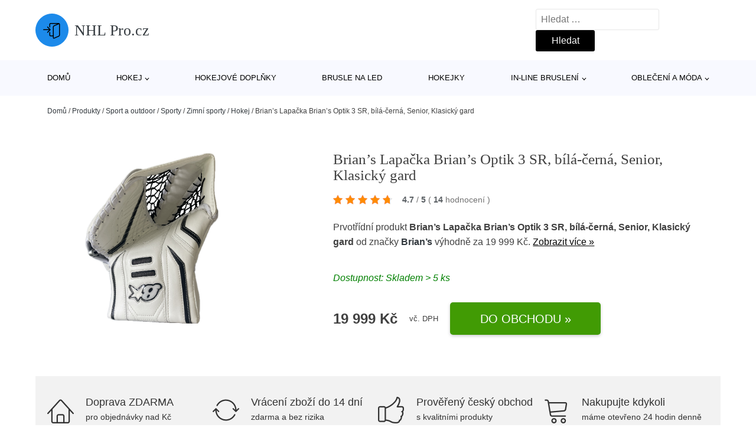

--- FILE ---
content_type: text/html; charset=UTF-8
request_url: https://www.nhlpro.cz/p/brians-lapacka-brians-optik-3-sr-bila-cerna-senior-klasicky-gard/
body_size: 18360
content:
<!DOCTYPE html>
<html lang="cs" prefix="og: https://ogp.me/ns#" >
<head>
<meta charset="UTF-8">
<meta name="viewport" content="width=device-width, initial-scale=1.0">
<!-- WP_HEAD() START -->
<!-- Optimalizace pro vyhledávače podle Rank Math - https://rankmath.com/ -->
<title>Brian’s Lapačka Brian’s Optik 3 SR, bílá-černá, Senior, Klasický gard | NHL Pro.cz</title>
<meta name="description" content="Prohlédněte si produkt Brian’s Lapačka Brian’s Optik 3 SR, bílá-černá, Senior, Klasický gard od výrobce Brian’s za cenu 19999 Kč."/>
<meta name="robots" content="follow, index, max-snippet:-1, max-video-preview:-1, max-image-preview:large"/>
<link rel="canonical" href="https://www.nhlpro.cz/p/brians-lapacka-brians-optik-3-sr-bila-cerna-senior-klasicky-gard/" />
<meta property="og:locale" content="cs_CZ" />
<meta property="og:type" content="article" />
<meta property="og:title" content="Brian’s Lapačka Brian’s Optik 3 SR, bílá-černá, Senior, Klasický gard | NHL Pro.cz" />
<meta property="og:description" content="Prohlédněte si produkt Brian’s Lapačka Brian’s Optik 3 SR, bílá-černá, Senior, Klasický gard od výrobce Brian’s za cenu 19999 Kč." />
<meta property="og:url" content="https://www.nhlpro.cz/p/brians-lapacka-brians-optik-3-sr-bila-cerna-senior-klasicky-gard/" />
<meta property="og:site_name" content="NHL Pro.cz" />
<meta property="og:updated_time" content="2026-01-16T03:21:26+01:00" />
<meta property="og:image" content="https://www.nhlpro.cz/wp-content/uploads/2025/01/Brians-Lapacka-Brians-Optik-3-SR-bila-cerna-Senior-Klasicky-gard.jpg" />
<meta property="og:image:secure_url" content="https://www.nhlpro.cz/wp-content/uploads/2025/01/Brians-Lapacka-Brians-Optik-3-SR-bila-cerna-Senior-Klasicky-gard.jpg" />
<meta property="og:image:width" content="932" />
<meta property="og:image:height" content="939" />
<meta property="og:image:alt" content="Brian’s Lapačka Brian’s Optik 3 SR" />
<meta property="og:image:type" content="image/jpeg" />
<meta name="twitter:card" content="summary_large_image" />
<meta name="twitter:title" content="Brian’s Lapačka Brian’s Optik 3 SR, bílá-černá, Senior, Klasický gard | NHL Pro.cz" />
<meta name="twitter:description" content="Prohlédněte si produkt Brian’s Lapačka Brian’s Optik 3 SR, bílá-černá, Senior, Klasický gard od výrobce Brian’s za cenu 19999 Kč." />
<meta name="twitter:image" content="https://www.nhlpro.cz/wp-content/uploads/2025/01/Brians-Lapacka-Brians-Optik-3-SR-bila-cerna-Senior-Klasicky-gard.jpg" />
<script type="application/ld+json" class="rank-math-schema">{"@context":"https://schema.org","@graph":[{"@type":"BreadcrumbList","@id":"https://www.nhlpro.cz/p/brians-lapacka-brians-optik-3-sr-bila-cerna-senior-klasicky-gard/#breadcrumb","itemListElement":[{"@type":"ListItem","position":"1","item":{"@id":"https://www.nhlpro.cz","name":"Dom\u016f"}},{"@type":"ListItem","position":"2","item":{"@id":"https://www.nhlpro.cz/p/","name":"Produkty"}},{"@type":"ListItem","position":"3","item":{"@id":"https://www.nhlpro.cz/c/sport-a-outdoor/","name":"Sport a outdoor"}},{"@type":"ListItem","position":"4","item":{"@id":"https://www.nhlpro.cz/c/sporty/","name":"Sporty"}},{"@type":"ListItem","position":"5","item":{"@id":"https://www.nhlpro.cz/c/zimni-sporty-sporty/","name":"Zimn\u00ed sporty"}},{"@type":"ListItem","position":"6","item":{"@id":"https://www.nhlpro.cz/c/hokej-zimni-sporty-sporty/","name":"Hokej"}},{"@type":"ListItem","position":"7","item":{"@id":"https://www.nhlpro.cz/p/brians-lapacka-brians-optik-3-sr-bila-cerna-senior-klasicky-gard/","name":"Brian\u2019s Lapa\u010dka Brian\u2019s Optik 3 SR, b\u00edl\u00e1-\u010dern\u00e1, Senior, Klasick\u00fd gard"}}]}]}</script>
<!-- /Rank Math WordPress SEO plugin -->
<link rel="alternate" title="oEmbed (JSON)" type="application/json+oembed" href="https://www.nhlpro.cz/wp-json/oembed/1.0/embed?url=https%3A%2F%2Fwww.nhlpro.cz%2Fp%2Fbrians-lapacka-brians-optik-3-sr-bila-cerna-senior-klasicky-gard%2F" />
<link rel="alternate" title="oEmbed (XML)" type="text/xml+oembed" href="https://www.nhlpro.cz/wp-json/oembed/1.0/embed?url=https%3A%2F%2Fwww.nhlpro.cz%2Fp%2Fbrians-lapacka-brians-optik-3-sr-bila-cerna-senior-klasicky-gard%2F&#038;format=xml" />
<style id='wp-img-auto-sizes-contain-inline-css' type='text/css'>
img:is([sizes=auto i],[sizes^="auto," i]){contain-intrinsic-size:3000px 1500px}
/*# sourceURL=wp-img-auto-sizes-contain-inline-css */
</style>
<style id='classic-theme-styles-inline-css' type='text/css'>
/*! This file is auto-generated */
.wp-block-button__link{color:#fff;background-color:#32373c;border-radius:9999px;box-shadow:none;text-decoration:none;padding:calc(.667em + 2px) calc(1.333em + 2px);font-size:1.125em}.wp-block-file__button{background:#32373c;color:#fff;text-decoration:none}
/*# sourceURL=/wp-includes/css/classic-themes.min.css */
</style>
<link rel='stylesheet' id='kk-star-ratings-css' href='//www.nhlpro.cz/wp-content/cache/wpfc-minified/mntwnco8/fh5im.css' type='text/css' media='all' />
<style id='kk-star-ratings-inline-css' type='text/css'>
.kk-star-ratings .kksr-stars .kksr-star {
margin-right: 5px;
}
[dir="rtl"] .kk-star-ratings .kksr-stars .kksr-star {
margin-left: 5px;
margin-right: 0;
}
/*# sourceURL=kk-star-ratings-inline-css */
</style>
<link rel='stylesheet' id='oxygen-css' href='//www.nhlpro.cz/wp-content/cache/wpfc-minified/32k0yfjl/fh5im.css' type='text/css' media='all' />
<script type="text/javascript" src="https://www.nhlpro.cz/wp-includes/js/jquery/jquery.min.js?ver=3.7.1" id="jquery-core-js"></script>
<script type="text/javascript" id="search-filter-plugin-build-js-extra">
/* <![CDATA[ */
var SF_LDATA = {"ajax_url":"https://www.nhlpro.cz/wp-admin/admin-ajax.php","home_url":"https://www.nhlpro.cz/","extensions":[]};
//# sourceURL=search-filter-plugin-build-js-extra
/* ]]> */
</script>
<script type="text/javascript" src="https://www.nhlpro.cz/wp-content/plugins/search-filter-pro/public/assets/js/search-filter-build.min.js?ver=2.5.21" id="search-filter-plugin-build-js"></script>
<link rel="https://api.w.org/" href="https://www.nhlpro.cz/wp-json/" /><link rel="alternate" title="JSON" type="application/json" href="https://www.nhlpro.cz/wp-json/wp/v2/products/251616" /><link rel="EditURI" type="application/rsd+xml" title="RSD" href="https://www.nhlpro.cz/xmlrpc.php?rsd" />
<meta name="generator" content="WordPress 6.9" />
<link rel='shortlink' href='https://www.nhlpro.cz/?p=251616' />
<script type="application/ld+json">{
"@context" : "https://schema.org",
"@type" : "Product",
"name" : "Brian&rsquo;s Lapačka Brian&rsquo;s Optik 3 SR, b&iacute;l&aacute;-čern&aacute;, Senior, Klasick&yacute; gard",
"image" : "https://www.nhlpro.cz/wp-content/uploads/2025/01/Brians-Lapacka-Brians-Optik-3-SR-bila-cerna-Senior-Klasicky-gard.jpg",
"description" : "Lapačka Brian&rsquo;s Optik 3 SR je nejvy&scaron;&scaron;&iacute; profesion&aacute;ln&iacute; model lapačky od kanadsk&eacute; značky Brian's. &lt;p&gt;&lt;strong&gt;Lapačka Brian&rsquo;s Optik 3 SR je nejvy&scaron;&scaron;&iacute; profesion&aacute;ln&iacute; model lapačky od kanadsk&eacute; značky Brian's.&lt;/strong&gt;&lt;/p&gt;
&lt;p&gt;&lt;strong&gt;Brain's je kandask&aacute; značka specializuj&iacute;c&iacute; se na g&oacute;lmansk&eacute; vybaven&iacute;&lt;/strong&gt;. Proto ji věř&iacute; g&oacute;lmani ve v&scaron;ech soutěž&iacute;ch i v z&aacute;mořsk&eacute; &lt;strong&gt;NHL.&lt;/strong&gt;&lt;/p&gt;
&lt;h3&gt;Popis :&lt;/h3&gt;
&lt;ul&gt;
&lt;li&gt;&lt;strong&gt;BEVELLED THUMB&lt;/strong&gt; - Jednod&iacute;ln&yacute; zkosen&yacute; palec pom&aacute;h&aacute; s usměrňov&aacute;n&iacute;m puků rovnou do ko&scaron;e lapačky.&lt;/li&gt;
&lt;li&gt;&lt;strong&gt;ELASTIC THUMB STRAP&lt;/strong&gt; - D&iacute;ky elastick&eacute;mu p&aacute;sku na palec vytv&aacute;ř&iacute; vynikaj&iacute;c&iacute; zap&iacute;n&aacute;n&iacute; a z&aacute;roveň minimalizuje odpor v zadn&iacute; č&aacute;sti lapačky.&lt;/li&gt;
&lt;li&gt;&lt;strong&gt;SMART DIAL STRAPPING&lt;/strong&gt; -&nbsp;Um&iacute;stěn&iacute; dvou samostatn&yacute;ch p&aacute;sků Smart Dials umožňuje přizpůsobit &uacute;roveň napět&iacute; na ruce a z&aacute;pěst&iacute; tak, aby požadovan&yacute; pocit zůstal konzistentn&iacute; po celou dobu hry.&lt;/li&gt;
&lt;li&gt;&lt;strong&gt;HEX-AIR FLOATING WRIST PAD&lt;/strong&gt; -&nbsp;Plovouc&iacute; podložka z&aacute;pěst&iacute; je vybavena technologi&iacute; HEX-AIR pro vět&scaron;&iacute; pohodl&iacute; a prouděn&iacute; vzduchu.&lt;/li&gt;
&lt;li&gt;&lt;strong&gt;SINGLE T&lt;/strong&gt; - Ko&scaron; lapačky je v jednoduch&eacute;m &scaron;irok&eacute;m T proveden&iacute;.&lt;/li&gt;
&lt;li&gt;&lt;strong&gt;40&deg; LACED IN BREAK ANGLE&lt;/strong&gt; - 40ti stupňov&yacute; zlom lapačky zaji&scaron;ťuje konzistetn&iacute; bod zlomu.&lt;/li&gt;
&lt;li&gt;&lt;strong&gt;BRI-CORE&lt;/strong&gt; - Tř&iacute;os&aacute; manžeta BRI-CORE vyztužen&aacute; uhl&iacute;kov&yacute;mi vl&aacute;kny poskytuje značnou tuhost.&lt;/li&gt;
&lt;li&gt;&lt;strong&gt;HD FINGER PROTECTION&lt;/strong&gt; - Zes&iacute;len&aacute; je ochrana prstů, d&iacute;ky chr&aacute;niči na zadn&iacute; straně lapačky z HD vložky.&lt;/li&gt;
&lt;li&gt;&lt;strong&gt;SEGMENTED BACKHAND&lt;/strong&gt; - Segmentovan&aacute; zadn&iacute; strana lapačky umožňuje spr&aacute;vn&eacute; ohnut&iacute; rukavice, kter&aacute; m&eacute;ně omezuje v pohybu a l&eacute;pe se uzav&iacute;r&aacute;.&lt;/li&gt;
&lt;/ul&gt;
&lt;p&gt;&nbsp;&lt;/p&gt;",
"ean": "",
"gtin8": "1700000124919",
"sku": "1700000124919",
"brand" : {
"@type" : "Brand",
"name" : "Brian&rsquo;s"
},
"review": {
"@type": "Review",
"reviewRating": {
"@type": "Rating",
"ratingValue": "4.7",
"bestRating": "5"
},
"author": {
"@type": "Person",
"name": ""
}
},
"offers" : {
"@type" : "Offer",
"price" : "19999",
"priceCurrency": "CZK",
"url" : "https://www.nhlpro.cz/p/brians-lapacka-brians-optik-3-sr-bila-cerna-senior-klasicky-gard/",
"itemCondition": "https://schema.org/NewCondition",
"availability": "https://schema.org/InStock"
},
"aggregateRating": {
"@type": "AggregateRating",
"ratingValue": "4.7",
"bestRating": "5",
"ratingCount": "14"
}
}</script><!-- Global site tag (gtag.js) - Google Analytics -->
<script async src="https://www.googletagmanager.com/gtag/js?id=UA-46842168-9"></script>
<script>
window.dataLayer = window.dataLayer || [];
function gtag(){dataLayer.push(arguments);}
gtag('js', new Date());
gtag('config', 'UA-46842168-9');
</script>
<link rel="icon" href="https://www.nhlpro.cz/wp-content/uploads/2021/10/favicon-150x150.png" sizes="32x32" />
<link rel="icon" href="https://www.nhlpro.cz/wp-content/uploads/2021/10/favicon.png" sizes="192x192" />
<link rel="apple-touch-icon" href="https://www.nhlpro.cz/wp-content/uploads/2021/10/favicon.png" />
<meta name="msapplication-TileImage" content="https://www.nhlpro.cz/wp-content/uploads/2021/10/favicon.png" />
<link rel='stylesheet' id='oxygen-cache-182422-css' href='//www.nhlpro.cz/wp-content/cache/wpfc-minified/f1myqm90/fh5im.css' type='text/css' media='all' />
<link rel='stylesheet' id='oxygen-cache-182421-css' href='//www.nhlpro.cz/wp-content/cache/wpfc-minified/lpjv9kam/fh5jc.css' type='text/css' media='all' />
<link rel='stylesheet' id='oxygen-universal-styles-css' href='//www.nhlpro.cz/wp-content/cache/wpfc-minified/6z6at7b4/fh5im.css' type='text/css' media='all' />
<!-- END OF WP_HEAD() -->
<style id='global-styles-inline-css' type='text/css'>
:root{--wp--preset--aspect-ratio--square: 1;--wp--preset--aspect-ratio--4-3: 4/3;--wp--preset--aspect-ratio--3-4: 3/4;--wp--preset--aspect-ratio--3-2: 3/2;--wp--preset--aspect-ratio--2-3: 2/3;--wp--preset--aspect-ratio--16-9: 16/9;--wp--preset--aspect-ratio--9-16: 9/16;--wp--preset--color--black: #000000;--wp--preset--color--cyan-bluish-gray: #abb8c3;--wp--preset--color--white: #ffffff;--wp--preset--color--pale-pink: #f78da7;--wp--preset--color--vivid-red: #cf2e2e;--wp--preset--color--luminous-vivid-orange: #ff6900;--wp--preset--color--luminous-vivid-amber: #fcb900;--wp--preset--color--light-green-cyan: #7bdcb5;--wp--preset--color--vivid-green-cyan: #00d084;--wp--preset--color--pale-cyan-blue: #8ed1fc;--wp--preset--color--vivid-cyan-blue: #0693e3;--wp--preset--color--vivid-purple: #9b51e0;--wp--preset--gradient--vivid-cyan-blue-to-vivid-purple: linear-gradient(135deg,rgb(6,147,227) 0%,rgb(155,81,224) 100%);--wp--preset--gradient--light-green-cyan-to-vivid-green-cyan: linear-gradient(135deg,rgb(122,220,180) 0%,rgb(0,208,130) 100%);--wp--preset--gradient--luminous-vivid-amber-to-luminous-vivid-orange: linear-gradient(135deg,rgb(252,185,0) 0%,rgb(255,105,0) 100%);--wp--preset--gradient--luminous-vivid-orange-to-vivid-red: linear-gradient(135deg,rgb(255,105,0) 0%,rgb(207,46,46) 100%);--wp--preset--gradient--very-light-gray-to-cyan-bluish-gray: linear-gradient(135deg,rgb(238,238,238) 0%,rgb(169,184,195) 100%);--wp--preset--gradient--cool-to-warm-spectrum: linear-gradient(135deg,rgb(74,234,220) 0%,rgb(151,120,209) 20%,rgb(207,42,186) 40%,rgb(238,44,130) 60%,rgb(251,105,98) 80%,rgb(254,248,76) 100%);--wp--preset--gradient--blush-light-purple: linear-gradient(135deg,rgb(255,206,236) 0%,rgb(152,150,240) 100%);--wp--preset--gradient--blush-bordeaux: linear-gradient(135deg,rgb(254,205,165) 0%,rgb(254,45,45) 50%,rgb(107,0,62) 100%);--wp--preset--gradient--luminous-dusk: linear-gradient(135deg,rgb(255,203,112) 0%,rgb(199,81,192) 50%,rgb(65,88,208) 100%);--wp--preset--gradient--pale-ocean: linear-gradient(135deg,rgb(255,245,203) 0%,rgb(182,227,212) 50%,rgb(51,167,181) 100%);--wp--preset--gradient--electric-grass: linear-gradient(135deg,rgb(202,248,128) 0%,rgb(113,206,126) 100%);--wp--preset--gradient--midnight: linear-gradient(135deg,rgb(2,3,129) 0%,rgb(40,116,252) 100%);--wp--preset--font-size--small: 13px;--wp--preset--font-size--medium: 20px;--wp--preset--font-size--large: 36px;--wp--preset--font-size--x-large: 42px;--wp--preset--spacing--20: 0.44rem;--wp--preset--spacing--30: 0.67rem;--wp--preset--spacing--40: 1rem;--wp--preset--spacing--50: 1.5rem;--wp--preset--spacing--60: 2.25rem;--wp--preset--spacing--70: 3.38rem;--wp--preset--spacing--80: 5.06rem;--wp--preset--shadow--natural: 6px 6px 9px rgba(0, 0, 0, 0.2);--wp--preset--shadow--deep: 12px 12px 50px rgba(0, 0, 0, 0.4);--wp--preset--shadow--sharp: 6px 6px 0px rgba(0, 0, 0, 0.2);--wp--preset--shadow--outlined: 6px 6px 0px -3px rgb(255, 255, 255), 6px 6px rgb(0, 0, 0);--wp--preset--shadow--crisp: 6px 6px 0px rgb(0, 0, 0);}:where(.is-layout-flex){gap: 0.5em;}:where(.is-layout-grid){gap: 0.5em;}body .is-layout-flex{display: flex;}.is-layout-flex{flex-wrap: wrap;align-items: center;}.is-layout-flex > :is(*, div){margin: 0;}body .is-layout-grid{display: grid;}.is-layout-grid > :is(*, div){margin: 0;}:where(.wp-block-columns.is-layout-flex){gap: 2em;}:where(.wp-block-columns.is-layout-grid){gap: 2em;}:where(.wp-block-post-template.is-layout-flex){gap: 1.25em;}:where(.wp-block-post-template.is-layout-grid){gap: 1.25em;}.has-black-color{color: var(--wp--preset--color--black) !important;}.has-cyan-bluish-gray-color{color: var(--wp--preset--color--cyan-bluish-gray) !important;}.has-white-color{color: var(--wp--preset--color--white) !important;}.has-pale-pink-color{color: var(--wp--preset--color--pale-pink) !important;}.has-vivid-red-color{color: var(--wp--preset--color--vivid-red) !important;}.has-luminous-vivid-orange-color{color: var(--wp--preset--color--luminous-vivid-orange) !important;}.has-luminous-vivid-amber-color{color: var(--wp--preset--color--luminous-vivid-amber) !important;}.has-light-green-cyan-color{color: var(--wp--preset--color--light-green-cyan) !important;}.has-vivid-green-cyan-color{color: var(--wp--preset--color--vivid-green-cyan) !important;}.has-pale-cyan-blue-color{color: var(--wp--preset--color--pale-cyan-blue) !important;}.has-vivid-cyan-blue-color{color: var(--wp--preset--color--vivid-cyan-blue) !important;}.has-vivid-purple-color{color: var(--wp--preset--color--vivid-purple) !important;}.has-black-background-color{background-color: var(--wp--preset--color--black) !important;}.has-cyan-bluish-gray-background-color{background-color: var(--wp--preset--color--cyan-bluish-gray) !important;}.has-white-background-color{background-color: var(--wp--preset--color--white) !important;}.has-pale-pink-background-color{background-color: var(--wp--preset--color--pale-pink) !important;}.has-vivid-red-background-color{background-color: var(--wp--preset--color--vivid-red) !important;}.has-luminous-vivid-orange-background-color{background-color: var(--wp--preset--color--luminous-vivid-orange) !important;}.has-luminous-vivid-amber-background-color{background-color: var(--wp--preset--color--luminous-vivid-amber) !important;}.has-light-green-cyan-background-color{background-color: var(--wp--preset--color--light-green-cyan) !important;}.has-vivid-green-cyan-background-color{background-color: var(--wp--preset--color--vivid-green-cyan) !important;}.has-pale-cyan-blue-background-color{background-color: var(--wp--preset--color--pale-cyan-blue) !important;}.has-vivid-cyan-blue-background-color{background-color: var(--wp--preset--color--vivid-cyan-blue) !important;}.has-vivid-purple-background-color{background-color: var(--wp--preset--color--vivid-purple) !important;}.has-black-border-color{border-color: var(--wp--preset--color--black) !important;}.has-cyan-bluish-gray-border-color{border-color: var(--wp--preset--color--cyan-bluish-gray) !important;}.has-white-border-color{border-color: var(--wp--preset--color--white) !important;}.has-pale-pink-border-color{border-color: var(--wp--preset--color--pale-pink) !important;}.has-vivid-red-border-color{border-color: var(--wp--preset--color--vivid-red) !important;}.has-luminous-vivid-orange-border-color{border-color: var(--wp--preset--color--luminous-vivid-orange) !important;}.has-luminous-vivid-amber-border-color{border-color: var(--wp--preset--color--luminous-vivid-amber) !important;}.has-light-green-cyan-border-color{border-color: var(--wp--preset--color--light-green-cyan) !important;}.has-vivid-green-cyan-border-color{border-color: var(--wp--preset--color--vivid-green-cyan) !important;}.has-pale-cyan-blue-border-color{border-color: var(--wp--preset--color--pale-cyan-blue) !important;}.has-vivid-cyan-blue-border-color{border-color: var(--wp--preset--color--vivid-cyan-blue) !important;}.has-vivid-purple-border-color{border-color: var(--wp--preset--color--vivid-purple) !important;}.has-vivid-cyan-blue-to-vivid-purple-gradient-background{background: var(--wp--preset--gradient--vivid-cyan-blue-to-vivid-purple) !important;}.has-light-green-cyan-to-vivid-green-cyan-gradient-background{background: var(--wp--preset--gradient--light-green-cyan-to-vivid-green-cyan) !important;}.has-luminous-vivid-amber-to-luminous-vivid-orange-gradient-background{background: var(--wp--preset--gradient--luminous-vivid-amber-to-luminous-vivid-orange) !important;}.has-luminous-vivid-orange-to-vivid-red-gradient-background{background: var(--wp--preset--gradient--luminous-vivid-orange-to-vivid-red) !important;}.has-very-light-gray-to-cyan-bluish-gray-gradient-background{background: var(--wp--preset--gradient--very-light-gray-to-cyan-bluish-gray) !important;}.has-cool-to-warm-spectrum-gradient-background{background: var(--wp--preset--gradient--cool-to-warm-spectrum) !important;}.has-blush-light-purple-gradient-background{background: var(--wp--preset--gradient--blush-light-purple) !important;}.has-blush-bordeaux-gradient-background{background: var(--wp--preset--gradient--blush-bordeaux) !important;}.has-luminous-dusk-gradient-background{background: var(--wp--preset--gradient--luminous-dusk) !important;}.has-pale-ocean-gradient-background{background: var(--wp--preset--gradient--pale-ocean) !important;}.has-electric-grass-gradient-background{background: var(--wp--preset--gradient--electric-grass) !important;}.has-midnight-gradient-background{background: var(--wp--preset--gradient--midnight) !important;}.has-small-font-size{font-size: var(--wp--preset--font-size--small) !important;}.has-medium-font-size{font-size: var(--wp--preset--font-size--medium) !important;}.has-large-font-size{font-size: var(--wp--preset--font-size--large) !important;}.has-x-large-font-size{font-size: var(--wp--preset--font-size--x-large) !important;}
/*# sourceURL=global-styles-inline-css */
</style>
</head>
<body class="wp-singular products-template-default single single-products postid-251616 wp-theme-oxygen-is-not-a-theme  wp-embed-responsive oxygen-body" >
<header id="_header-1-25" class="oxy-header-wrapper oxy-overlay-header oxy-header" ><div id="logo-header-row" class="oxy-header-row" ><div class="oxy-header-container"><div id="_header_left-3-25" class="oxy-header-left" ><a id="link-78-25" class="ct-link" href="/" target="_self"  ><div id="fancy_icon-86-25" class="ct-fancy-icon" ><svg id="svg-fancy_icon-86-25"><use xlink:href="#Lineariconsicon-enter"></use></svg></div><span id="shortcode-79-25" class="ct-shortcode logo-top" >NHL Pro.cz</span></a></div><div id="_header_center-4-25" class="oxy-header-center" ></div><div id="_header_right-5-25" class="oxy-header-right" >
<div id="_search_form-17-25" class="oxy-search-form" >
<form role="search" method="get" class="search-form" action="https://www.nhlpro.cz/">
<label>
<span class="screen-reader-text">Vyhledávání</span>
<input type="search" class="search-field" placeholder="Hledat &hellip;" value="" name="s" />
</label>
<input type="submit" class="search-submit" value="Hledat" />
</form>                </div>
<nav id="_nav_menu-53-25" class="oxy-nav-menu oxy-nav-menu-dropdowns oxy-nav-menu-dropdown-arrow" ><div class='oxy-menu-toggle'><div class='oxy-nav-menu-hamburger-wrap'><div class='oxy-nav-menu-hamburger'><div class='oxy-nav-menu-hamburger-line'></div><div class='oxy-nav-menu-hamburger-line'></div><div class='oxy-nav-menu-hamburger-line'></div></div></div></div><div class="menu-hlavni-menu-container"><ul id="menu-hlavni-menu" class="oxy-nav-menu-list"><li id="menu-item-200913" class="menu-item menu-item-type-custom menu-item-object-custom menu-item-200913"><a href="/">Domů</a></li>
<li id="menu-item-200914" class="menu-item menu-item-type-taxonomy menu-item-object-product_category menu-item-has-children menu-item-200914"><a href="https://www.nhlpro.cz/c/hokej/">Hokej</a>
<ul class="sub-menu">
<li id="menu-item-200923" class="menu-item menu-item-type-taxonomy menu-item-object-product_category menu-item-200923"><a href="https://www.nhlpro.cz/c/hokejove-kalhoty/">Hokejové kalhoty</a></li>
<li id="menu-item-200924" class="menu-item menu-item-type-taxonomy menu-item-object-product_category menu-item-200924"><a href="https://www.nhlpro.cz/c/hokejove-helmy/">Hokejové helmy</a></li>
<li id="menu-item-200927" class="menu-item menu-item-type-taxonomy menu-item-object-product_category menu-item-200927"><a href="https://www.nhlpro.cz/c/hokejove-rukavice/">Hokejové rukavice</a></li>
<li id="menu-item-200926" class="menu-item menu-item-type-taxonomy menu-item-object-product_category menu-item-200926"><a href="https://www.nhlpro.cz/c/hokejove-dresy/">Hokejové dresy</a></li>
<li id="menu-item-200925" class="menu-item menu-item-type-taxonomy menu-item-object-product_category menu-item-200925"><a href="https://www.nhlpro.cz/c/hokejove-chranice-ramen/">Hokejové chrániče ramen</a></li>
<li id="menu-item-200928" class="menu-item menu-item-type-taxonomy menu-item-object-product_category menu-item-200928"><a href="https://www.nhlpro.cz/c/hokejove-tasky/">Hokejové tašky</a></li>
<li id="menu-item-200929" class="menu-item menu-item-type-taxonomy menu-item-object-product_category menu-item-200929"><a href="https://www.nhlpro.cz/c/hokejove-chranice-holeni/">Hokejové chrániče holení</a></li>
<li id="menu-item-200930" class="menu-item menu-item-type-taxonomy menu-item-object-product_category menu-item-200930"><a href="https://www.nhlpro.cz/c/hokejove-chranice-loktu/">Hokejové chrániče loktů</a></li>
<li id="menu-item-200931" class="menu-item menu-item-type-taxonomy menu-item-object-product_category menu-item-200931"><a href="https://www.nhlpro.cz/c/lapacky-a-vyrazecky/">Lapačky a vyrážečky</a></li>
<li id="menu-item-200932" class="menu-item menu-item-type-taxonomy menu-item-object-product_category menu-item-200932"><a href="https://www.nhlpro.cz/c/brankarske-betony/">Brankářské betony</a></li>
<li id="menu-item-200933" class="menu-item menu-item-type-taxonomy menu-item-object-product_category menu-item-200933"><a href="https://www.nhlpro.cz/c/brankarske-vesty/">Brankářské vesty</a></li>
</ul>
</li>
<li id="menu-item-200915" class="menu-item menu-item-type-taxonomy menu-item-object-product_category menu-item-200915"><a href="https://www.nhlpro.cz/c/hokejove-doplnky/">Hokejové doplňky</a></li>
<li id="menu-item-200917" class="menu-item menu-item-type-taxonomy menu-item-object-product_category menu-item-200917"><a href="https://www.nhlpro.cz/c/brusle-na-led/">Brusle na led</a></li>
<li id="menu-item-200916" class="menu-item menu-item-type-taxonomy menu-item-object-product_category menu-item-200916"><a href="https://www.nhlpro.cz/c/hokejky/">Hokejky</a></li>
<li id="menu-item-200918" class="menu-item menu-item-type-taxonomy menu-item-object-product_category menu-item-has-children menu-item-200918"><a href="https://www.nhlpro.cz/c/in-line-brusleni/">In-line bruslení</a>
<ul class="sub-menu">
<li id="menu-item-200919" class="menu-item menu-item-type-taxonomy menu-item-object-product_category menu-item-200919"><a href="https://www.nhlpro.cz/c/koleckove-brusle/">Kolečkové brusle</a></li>
<li id="menu-item-200935" class="menu-item menu-item-type-taxonomy menu-item-object-product_category menu-item-200935"><a href="https://www.nhlpro.cz/c/kolecka-pro-in-line/">Kolečka pro in-line</a></li>
<li id="menu-item-200936" class="menu-item menu-item-type-taxonomy menu-item-object-product_category menu-item-200936"><a href="https://www.nhlpro.cz/c/chranice-na-in-line/">Chrániče na in-line</a></li>
<li id="menu-item-200937" class="menu-item menu-item-type-taxonomy menu-item-object-product_category menu-item-200937"><a href="https://www.nhlpro.cz/c/helmy-a-prilby-na-in-line/">Helmy a přilby na in-line</a></li>
<li id="menu-item-200938" class="menu-item menu-item-type-taxonomy menu-item-object-product_category menu-item-200938"><a href="https://www.nhlpro.cz/c/in-line-loziska/">In-line ložiska</a></li>
</ul>
</li>
<li id="menu-item-200920" class="menu-item menu-item-type-taxonomy menu-item-object-product_category menu-item-has-children menu-item-200920"><a href="https://www.nhlpro.cz/c/obleceni-a-moda/">Oblečení a móda</a>
<ul class="sub-menu">
<li id="menu-item-200921" class="menu-item menu-item-type-taxonomy menu-item-object-product_category menu-item-200921"><a href="https://www.nhlpro.cz/c/panske-obleceni/">Pánské oblečení</a></li>
<li id="menu-item-200922" class="menu-item menu-item-type-taxonomy menu-item-object-product_category menu-item-200922"><a href="https://www.nhlpro.cz/c/modni-doplnky/">Módní doplňky</a></li>
</ul>
</li>
</ul></div></nav></div></div></div><div id="nav-header-row" class="oxy-header-row" ><div class="oxy-header-container"><div id="_header_left-12-25" class="oxy-header-left" ></div><div id="_header_center-13-25" class="oxy-header-center" ><nav id="_nav_menu-15-25" class="oxy-nav-menu oxy-nav-menu-dropdowns oxy-nav-menu-dropdown-arrow" ><div class='oxy-menu-toggle'><div class='oxy-nav-menu-hamburger-wrap'><div class='oxy-nav-menu-hamburger'><div class='oxy-nav-menu-hamburger-line'></div><div class='oxy-nav-menu-hamburger-line'></div><div class='oxy-nav-menu-hamburger-line'></div></div></div></div><div class="menu-hlavni-menu-container"><ul id="menu-hlavni-menu-1" class="oxy-nav-menu-list"><li class="menu-item menu-item-type-custom menu-item-object-custom menu-item-200913"><a href="/">Domů</a></li>
<li class="menu-item menu-item-type-taxonomy menu-item-object-product_category menu-item-has-children menu-item-200914"><a href="https://www.nhlpro.cz/c/hokej/">Hokej</a>
<ul class="sub-menu">
<li class="menu-item menu-item-type-taxonomy menu-item-object-product_category menu-item-200923"><a href="https://www.nhlpro.cz/c/hokejove-kalhoty/">Hokejové kalhoty</a></li>
<li class="menu-item menu-item-type-taxonomy menu-item-object-product_category menu-item-200924"><a href="https://www.nhlpro.cz/c/hokejove-helmy/">Hokejové helmy</a></li>
<li class="menu-item menu-item-type-taxonomy menu-item-object-product_category menu-item-200927"><a href="https://www.nhlpro.cz/c/hokejove-rukavice/">Hokejové rukavice</a></li>
<li class="menu-item menu-item-type-taxonomy menu-item-object-product_category menu-item-200926"><a href="https://www.nhlpro.cz/c/hokejove-dresy/">Hokejové dresy</a></li>
<li class="menu-item menu-item-type-taxonomy menu-item-object-product_category menu-item-200925"><a href="https://www.nhlpro.cz/c/hokejove-chranice-ramen/">Hokejové chrániče ramen</a></li>
<li class="menu-item menu-item-type-taxonomy menu-item-object-product_category menu-item-200928"><a href="https://www.nhlpro.cz/c/hokejove-tasky/">Hokejové tašky</a></li>
<li class="menu-item menu-item-type-taxonomy menu-item-object-product_category menu-item-200929"><a href="https://www.nhlpro.cz/c/hokejove-chranice-holeni/">Hokejové chrániče holení</a></li>
<li class="menu-item menu-item-type-taxonomy menu-item-object-product_category menu-item-200930"><a href="https://www.nhlpro.cz/c/hokejove-chranice-loktu/">Hokejové chrániče loktů</a></li>
<li class="menu-item menu-item-type-taxonomy menu-item-object-product_category menu-item-200931"><a href="https://www.nhlpro.cz/c/lapacky-a-vyrazecky/">Lapačky a vyrážečky</a></li>
<li class="menu-item menu-item-type-taxonomy menu-item-object-product_category menu-item-200932"><a href="https://www.nhlpro.cz/c/brankarske-betony/">Brankářské betony</a></li>
<li class="menu-item menu-item-type-taxonomy menu-item-object-product_category menu-item-200933"><a href="https://www.nhlpro.cz/c/brankarske-vesty/">Brankářské vesty</a></li>
</ul>
</li>
<li class="menu-item menu-item-type-taxonomy menu-item-object-product_category menu-item-200915"><a href="https://www.nhlpro.cz/c/hokejove-doplnky/">Hokejové doplňky</a></li>
<li class="menu-item menu-item-type-taxonomy menu-item-object-product_category menu-item-200917"><a href="https://www.nhlpro.cz/c/brusle-na-led/">Brusle na led</a></li>
<li class="menu-item menu-item-type-taxonomy menu-item-object-product_category menu-item-200916"><a href="https://www.nhlpro.cz/c/hokejky/">Hokejky</a></li>
<li class="menu-item menu-item-type-taxonomy menu-item-object-product_category menu-item-has-children menu-item-200918"><a href="https://www.nhlpro.cz/c/in-line-brusleni/">In-line bruslení</a>
<ul class="sub-menu">
<li class="menu-item menu-item-type-taxonomy menu-item-object-product_category menu-item-200919"><a href="https://www.nhlpro.cz/c/koleckove-brusle/">Kolečkové brusle</a></li>
<li class="menu-item menu-item-type-taxonomy menu-item-object-product_category menu-item-200935"><a href="https://www.nhlpro.cz/c/kolecka-pro-in-line/">Kolečka pro in-line</a></li>
<li class="menu-item menu-item-type-taxonomy menu-item-object-product_category menu-item-200936"><a href="https://www.nhlpro.cz/c/chranice-na-in-line/">Chrániče na in-line</a></li>
<li class="menu-item menu-item-type-taxonomy menu-item-object-product_category menu-item-200937"><a href="https://www.nhlpro.cz/c/helmy-a-prilby-na-in-line/">Helmy a přilby na in-line</a></li>
<li class="menu-item menu-item-type-taxonomy menu-item-object-product_category menu-item-200938"><a href="https://www.nhlpro.cz/c/in-line-loziska/">In-line ložiska</a></li>
</ul>
</li>
<li class="menu-item menu-item-type-taxonomy menu-item-object-product_category menu-item-has-children menu-item-200920"><a href="https://www.nhlpro.cz/c/obleceni-a-moda/">Oblečení a móda</a>
<ul class="sub-menu">
<li class="menu-item menu-item-type-taxonomy menu-item-object-product_category menu-item-200921"><a href="https://www.nhlpro.cz/c/panske-obleceni/">Pánské oblečení</a></li>
<li class="menu-item menu-item-type-taxonomy menu-item-object-product_category menu-item-200922"><a href="https://www.nhlpro.cz/c/modni-doplnky/">Módní doplňky</a></li>
</ul>
</li>
</ul></div></nav></div><div id="_header_right-14-25" class="oxy-header-right" ></div></div></div></header>
<div id="section-62-25" class=" ct-section breadcrumb-container" ><div class="ct-section-inner-wrap"><div id="code_block-66-25" class="ct-code-block breadcrumb-code" ><nav aria-label="breadcrumbs" class="rank-math-breadcrumb"><p><a href="https://www.nhlpro.cz">Domů</a><span class="separator"> / </span><a href="https://www.nhlpro.cz/p/">Produkty</a><span class="separator"> / </span><a href="https://www.nhlpro.cz/c/sport-a-outdoor/">Sport a outdoor</a><span class="separator"> / </span><a href="https://www.nhlpro.cz/c/sporty/">Sporty</a><span class="separator"> / </span><a href="https://www.nhlpro.cz/c/zimni-sporty-sporty/">Zimní sporty</a><span class="separator"> / </span><a href="https://www.nhlpro.cz/c/hokej-zimni-sporty-sporty/">Hokej</a><span class="separator"> / </span><span class="last">Brian’s Lapačka Brian’s Optik 3 SR, bílá-černá, Senior, Klasický gard</span></p></nav></div></div></div><section id="section-2-145" class=" ct-section" ><div class="ct-section-inner-wrap"><div id="new_columns-4-145" class="ct-new-columns product-hero-column-container" ><div id="div_block-5-145" class="ct-div-block" ><a id="link-1642-145" class="ct-link" href="http://hejduksport.cz/cs/produkt/lapacka-brians-optik-3-sr?sid=27704&#038;utm_source=am&#038;a_aid=6037b95e1af16&#038;a_bid=1a4bcb72&#038;data1=nhlpro" target="_self" rel="nofollow noopener" ><img  id="image-7-145" alt="Brian’s Lapačka Brian’s Optik 3 SR" src="https://www.nhlpro.cz/wp-content/uploads/2025/01/Brians-Lapacka-Brians-Optik-3-SR-bila-cerna-Senior-Klasicky-gard.jpg" class="ct-image"/></a></div><div id="div_block-6-145" class="ct-div-block" ><h1 id="headline-12-145" class="ct-headline product-info-title"><span id="span-13-145" class="ct-span" >Brian’s Lapačka Brian’s Optik 3 SR, bílá-černá, Senior, Klasický gard</span></h1><div id="div_block-1019-145" class="ct-div-block price-container" ><a id="link-2781-145" class="ct-link" href="http://hejduksport.cz/cs/produkt/lapacka-brians-optik-3-sr?sid=27704&#038;utm_source=am&#038;a_aid=6037b95e1af16&#038;a_bid=1a4bcb72&#038;data1=nhlpro" target="_self" rel="nofollow" ><div id="code_block-768-145" class="ct-code-block custom-star-rating" ><div style="display: none;"
class="kk-star-ratings   "
data-id="251616"
data-slug="">
<div class="kksr-stars">
<div class="kksr-stars-inactive">
<div class="kksr-star" data-star="1">
<div class="kksr-icon" style="width: 16px; height: 16px;"></div>
</div>
<div class="kksr-star" data-star="2">
<div class="kksr-icon" style="width: 16px; height: 16px;"></div>
</div>
<div class="kksr-star" data-star="3">
<div class="kksr-icon" style="width: 16px; height: 16px;"></div>
</div>
<div class="kksr-star" data-star="4">
<div class="kksr-icon" style="width: 16px; height: 16px;"></div>
</div>
<div class="kksr-star" data-star="5">
<div class="kksr-icon" style="width: 16px; height: 16px;"></div>
</div>
</div>
<div class="kksr-stars-active" style="width: 95.2px;">
<div class="kksr-star">
<div class="kksr-icon" style="width: 16px; height: 16px;"></div>
</div>
<div class="kksr-star">
<div class="kksr-icon" style="width: 16px; height: 16px;"></div>
</div>
<div class="kksr-star">
<div class="kksr-icon" style="width: 16px; height: 16px;"></div>
</div>
<div class="kksr-star">
<div class="kksr-icon" style="width: 16px; height: 16px;"></div>
</div>
<div class="kksr-star">
<div class="kksr-icon" style="width: 16px; height: 16px;"></div>
</div>
</div>
</div>
<div class="kksr-legend">
<strong class="kksr-score">4.7</strong>
<span class="kksr-muted">/</span>
<strong>5</strong>
<span class="kksr-muted">(</span>
<strong class="kksr-count">14</strong>
<span class="kksr-muted">
hodnocení        </span>
<span class="kksr-muted">)</span>
</div>
</div>
</div></a></div><div id="text_block-2513-145" class="ct-text-block" ><span id="span-2514-105073" class="ct-span" ><p>Prvotřídní produkt <strong>Brian’s Lapačka Brian’s Optik 3 SR, bílá-černá, Senior, Klasický gard</strong> od značky <strong><a href="https://www.nhlpro.cz/v/brians/" rel="tag">Brian’s</a></strong> výhodně za 19&nbsp;999 Kč. <a href="http://hejduksport.cz/cs/produkt/lapacka-brians-optik-3-sr?sid=27704&amp;utm_source=am&amp;a_aid=6037b95e1af16&amp;a_bid=1a4bcb72&amp;data1=nhlpro" class="popis-produktu">Zobrazit více »</a>
</p>
</span></div><div id="div_block-3341-145" class="ct-div-block" ><div id="code_block-6358-182421" class="ct-code-block" >Dostupnost: Skladem > 5 ks</div></div><div id="div_block-6199-105073" class="ct-div-block price-container" ><div id="div_block-6355-105073" class="ct-div-block" ><div id="text_block-6200-105073" class="ct-text-block product-info-price" ><span id="span-6201-105073" class="ct-span" >19&nbsp;999&nbsp;Kč</span></div><div id="code_block-6202-105073" class="ct-code-block" ><div class="dph">vč. DPH</div></div></div><a id="link-1774-145" class="ct-link new-button" href="http://hejduksport.cz/cs/produkt/lapacka-brians-optik-3-sr?sid=27704&#038;utm_source=am&#038;a_aid=6037b95e1af16&#038;a_bid=1a4bcb72&#038;data1=nhlpro" target="_self" rel="nofollow noopener" ><div id="div_block-1778-145" class="ct-div-block " ><div id="shortcode-1868-145" class="ct-shortcode" >Do obchodu »</div></div></a></div></div></div></div></section><section id="section-3658-145" class=" ct-section" ><div class="ct-section-inner-wrap"><div id="div_block-5479-145" class="ct-div-block" ><div id="nestable_shortcode-5190-145" class="ct-nestable-shortcode" ><div class="benefity"><div class="row">
<div class="col-lg-3">
<div id="fancy_icon-5493-145" class="ct-fancy-icon">
<svg id="svg-fancy_icon-5493-145">
<use xlink:href="#Lineariconsicon-home">
<svg id="Lineariconsicon-home" viewBox="0 0 20 20"><title>home</title><path class="path1" d="M19.871 12.165l-8.829-9.758c-0.274-0.303-0.644-0.47-1.042-0.47-0 0 0 0 0 0-0.397 0-0.767 0.167-1.042 0.47l-8.829 9.758c-0.185 0.205-0.169 0.521 0.035 0.706 0.096 0.087 0.216 0.129 0.335 0.129 0.136 0 0.272-0.055 0.371-0.165l2.129-2.353v8.018c0 0.827 0.673 1.5 1.5 1.5h11c0.827 0 1.5-0.673 1.5-1.5v-8.018l2.129 2.353c0.185 0.205 0.501 0.221 0.706 0.035s0.221-0.501 0.035-0.706zM12 19h-4v-4.5c0-0.276 0.224-0.5 0.5-0.5h3c0.276 0 0.5 0.224 0.5 0.5v4.5zM16 18.5c0 0.276-0.224 0.5-0.5 0.5h-2.5v-4.5c0-0.827-0.673-1.5-1.5-1.5h-3c-0.827 0-1.5 0.673-1.5 1.5v4.5h-2.5c-0.276 0-0.5-0.224-0.5-0.5v-9.123l5.7-6.3c0.082-0.091 0.189-0.141 0.3-0.141s0.218 0.050 0.3 0.141l5.7 6.3v9.123z"></path></svg></use></svg>
</div>
<div class="text-vyhod">
<span>Doprava ZDARMA</span>
<p>pro objednávky nad  Kč</p>
</div>
</div>
<div class="col-lg-3"><div id="fancy_icon-5493-145" class="ct-fancy-icon">
<svg id="svg-fancy_icon-5493-145">
<use xlink:href="#Lineariconsicon-sync">
<svg id="Lineariconsicon-sync" viewBox="0 0 20 20"><title>sync</title><path class="path1" d="M19.854 8.646c-0.195-0.195-0.512-0.195-0.707 0l-1.149 1.149c-0.051-2.060-0.878-3.99-2.341-5.452-1.511-1.511-3.52-2.343-5.657-2.343-2.974 0-5.686 1.635-7.077 4.266-0.129 0.244-0.036 0.547 0.208 0.676s0.547 0.036 0.676-0.208c1.217-2.303 3.59-3.734 6.193-3.734 3.789 0 6.885 3.027 6.997 6.789l-1.143-1.143c-0.195-0.195-0.512-0.195-0.707 0s-0.195 0.512 0 0.707l2 2c0.098 0.098 0.226 0.146 0.354 0.146s0.256-0.049 0.354-0.146l2-2c0.195-0.195 0.195-0.512 0-0.707z"></path><path class="path2" d="M16.869 13.058c-0.244-0.129-0.547-0.036-0.676 0.208-1.217 2.303-3.59 3.734-6.193 3.734-3.789 0-6.885-3.027-6.997-6.789l1.143 1.143c0.098 0.098 0.226 0.146 0.354 0.146s0.256-0.049 0.354-0.146c0.195-0.195 0.195-0.512 0-0.707l-2-2c-0.195-0.195-0.512-0.195-0.707 0l-2 2c-0.195 0.195-0.195 0.512 0 0.707s0.512 0.195 0.707 0l1.149-1.149c0.051 2.060 0.878 3.99 2.341 5.452 1.511 1.511 3.52 2.343 5.657 2.343 2.974 0 5.686-1.635 7.077-4.266 0.129-0.244 0.036-0.547-0.208-0.676z"></path></svg></use></svg>
</div>
<div class="text-vyhod">
<span>Vrácení zboží do 14 dní</span>
<p>zdarma a bez rizika</p>
</div>
</div>
<div class="col-lg-3"><div id="fancy_icon-5493-145" class="ct-fancy-icon">
<svg id="svg-fancy_icon-5493-145">
<use xlink:href="#Lineariconsicon-thumbs-up">
<svg id="Lineariconsicon-thumbs-up" viewBox="0 0 20 20"><title>thumbs-up</title><path class="path1" d="M18.916 11.208c0.443-0.511 0.695-1.355 0.695-2.159 0-0.531-0.115-0.996-0.333-1.345-0.284-0.454-0.738-0.704-1.278-0.704h-2.618c1.425-2.591 1.785-4.543 1.070-5.807-0.499-0.881-1.413-1.193-2.045-1.193-0.25 0-0.462 0.185-0.495 0.433-0.179 1.319-1.188 2.893-2.768 4.318-1.514 1.365-3.374 2.456-5.286 3.11-0.241-0.508-0.758-0.86-1.356-0.86h-3c-0.827 0-1.5 0.673-1.5 1.5v9c0 0.827 0.673 1.5 1.5 1.5h3c0.634 0 1.176-0.395 1.396-0.952 1.961 0.246 2.699 0.64 3.414 1.022 0.895 0.478 1.739 0.93 4.503 0.93 0.72 0 1.398-0.188 1.91-0.529 0.5-0.333 0.82-0.801 0.926-1.343 0.399-0.162 0.753-0.536 1.024-1.092 0.264-0.541 0.435-1.232 0.435-1.761 0-0.099-0.006-0.19-0.017-0.274 0.253-0.186 0.48-0.473 0.667-0.851 0.27-0.545 0.432-1.228 0.432-1.826 0-0.424-0.079-0.777-0.234-1.051-0.013-0.022-0.026-0.044-0.039-0.065zM4.5 18h-3c-0.276 0-0.5-0.224-0.5-0.5v-9c0-0.276 0.224-0.5 0.5-0.5h3c0.276 0 0.5 0.224 0.5 0.5v8.999c0 0 0 0.001 0 0.001-0 0.276-0.224 0.5-0.5 0.5zM18.339 10.274c-0.151 0.304-0.304 0.414-0.37 0.414-0.276 0-0.5 0.224-0.5 0.5s0.224 0.5 0.5 0.5c0.042 0 0.072 0 0.117 0.078 0.066 0.117 0.104 0.32 0.104 0.558 0 0.445-0.126 0.974-0.328 1.382-0.198 0.399-0.399 0.544-0.487 0.544-0.276 0-0.5 0.224-0.5 0.5 0 0.177 0.092 0.333 0.231 0.422 0.031 0.317-0.117 1.165-0.501 1.718-0.145 0.209-0.298 0.329-0.418 0.329-0.276 0-0.5 0.224-0.5 0.5 0 0.88-0.972 1.281-1.875 1.281-2.513 0-3.217-0.376-4.032-0.812-0.762-0.407-1.618-0.865-3.781-1.134v-8.187c2.101-0.689 4.152-1.877 5.812-3.373 1.593-1.436 2.639-2.988 2.994-4.426 0.272 0.087 0.579 0.271 0.776 0.618 0.334 0.59 0.584 2.096-1.493 5.557-0.093 0.154-0.095 0.347-0.006 0.504s0.255 0.254 0.435 0.254h3.483c0.199 0 0.327 0.070 0.43 0.234 0.117 0.187 0.181 0.477 0.181 0.815 0 0.424-0.102 0.882-0.272 1.225z"></path></svg></use></svg>
</div>
<div class="text-vyhod">
<span>Prověřený český obchod</span>
<p>s kvalitními produkty</p>
</div>
</div>
<div class="col-lg-3"><div id="fancy_icon-5493-145" class="ct-fancy-icon">
<svg id="svg-fancy_icon-5493-145">
<use xlink:href="#Lineariconsicon-cart">
<svg id="Lineariconsicon-cart" viewBox="0 0 20 20"><title>cart</title><path class="path1" d="M8 20c-1.103 0-2-0.897-2-2s0.897-2 2-2 2 0.897 2 2-0.897 2-2 2zM8 17c-0.551 0-1 0.449-1 1s0.449 1 1 1 1-0.449 1-1-0.449-1-1-1z"></path><path class="path2" d="M15 20c-1.103 0-2-0.897-2-2s0.897-2 2-2 2 0.897 2 2-0.897 2-2 2zM15 17c-0.551 0-1 0.449-1 1s0.449 1 1 1 1-0.449 1-1-0.449-1-1-1z"></path><path class="path3" d="M17.539 4.467c-0.251-0.297-0.63-0.467-1.039-0.467h-12.243l-0.099-0.596c-0.131-0.787-0.859-1.404-1.658-1.404h-1c-0.276 0-0.5 0.224-0.5 0.5s0.224 0.5 0.5 0.5h1c0.307 0 0.621 0.266 0.671 0.569l1.671 10.027c0.131 0.787 0.859 1.404 1.658 1.404h10c0.276 0 0.5-0.224 0.5-0.5s-0.224-0.5-0.5-0.5h-10c-0.307 0-0.621-0.266-0.671-0.569l-0.247-1.48 9.965-0.867c0.775-0.067 1.483-0.721 1.611-1.489l0.671-4.027c0.067-0.404-0.038-0.806-0.289-1.102zM16.842 5.404l-0.671 4.027c-0.053 0.316-0.391 0.629-0.711 0.657l-10.043 0.873-0.994-5.962h12.076c0.117 0 0.215 0.040 0.276 0.113s0.085 0.176 0.066 0.291z"></path></svg></use></svg>
</div>
<div class="text-vyhod">
<span>Nakupujte kdykoli</span>
<p>máme otevřeno 24 hodin denně</p>
</div>
</div>
</div>
</div></div></div></div></section><section id="section-5355-145" class=" ct-section" ><div class="ct-section-inner-wrap"><div id="new_columns-2235-145" class="ct-new-columns" ><div id="popis-produktu" class="ct-div-block" ><div id="_tabs-335-145" class="oxy-tabs-wrapper oxy-tabs" data-oxy-tabs-active-tab-class='tabs-4507-tab-active' data-oxy-tabs-contents-wrapper='_tabs_contents-342-145' ><div id="_tab-336-145" class="oxy-tab tabs-4507-tab tabs-4507-tab-active" ><h2 id="shortcode-1922-145" class="ct-shortcode" >Popis produktu</h2></div></div><div id="_tabs_contents-342-145" class="oxy-tabs-contents-wrapper oxy-tabs-contents" ><div id="_tab_content-343-145" class="oxy-tab-content tabs-contents-4507-tab  oxy-tabs-contents-content-hidden" ><div id="text_block-42-145" class="ct-text-block product-description-text" ><span id="span-43-145" class="ct-span oxy-stock-content-styles" ><div class="comments-space">
<p>Lapačka Brian’s Optik 3 SR je nejvyšší profesionální model lapačky od kanadské značky Brian's. </p>
<p><strong>Lapačka Brian’s Optik 3 SR je nejvyšší profesionální model lapačky od kanadské značky Brian's.</strong></p>
<p><strong>Brain's je kandaská značka specializující se na gólmanské vybavení</strong>. Proto ji věří gólmani ve všech soutěžích i v zámořské <strong>NHL.</strong></p>
<h3>Popis :</h3>
<ul>
<li><strong>BEVELLED THUMB</strong> - Jednodílný zkosený palec pomáhá s usměrňováním puků rovnou do koše lapačky.</li>
<li><strong>ELASTIC THUMB STRAP</strong> - Díky elastickému pásku na palec vytváří vynikající zapínání a zároveň minimalizuje odpor v zadní části lapačky.</li>
<li><strong>SMART DIAL STRAPPING</strong> - Umístění dvou samostatných pásků Smart Dials umožňuje přizpůsobit úroveň napětí na ruce a zápěstí tak, aby požadovaný pocit zůstal konzistentní po celou dobu hry.</li>
<li><strong>HEX-AIR FLOATING WRIST PAD</strong> - Plovoucí podložka zápěstí je vybavena technologií HEX-AIR pro větší pohodlí a proudění vzduchu.</li>
<li><strong>SINGLE T</strong> - Koš lapačky je v jednoduchém širokém T provedení.</li>
<li><strong>40° LACED IN BREAK ANGLE</strong> - 40ti stupňový zlom lapačky zajišťuje konzistetní bod zlomu.</li>
<li><strong>BRI-CORE</strong> - Tříosá manžeta BRI-CORE vyztužená uhlíkovými vlákny poskytuje značnou tuhost.</li>
<li><strong>HD FINGER PROTECTION</strong> - Zesílená je ochrana prstů, díky chrániči na zadní straně lapačky z HD vložky.</li>
<li><strong>SEGMENTED BACKHAND</strong> - Segmentovaná zadní strana lapačky umožňuje správné ohnutí rukavice, která méně omezuje v pohybu a lépe se uzavírá.</li>
</ul>
<p> </p>
<h2>Další parametry Brian’s Lapačka Brian’s Optik 3 SR, bílá-černá, Senior, Klasický gard</h2>
<ul>
<li><strong>EAN:</strong> 1700000124919</li>
<li><strong>Cena:</strong> 18990 Kč</li>
<li><strong>Výrobce:</strong> Brian’s</li>
</ul>
</div>
</span></div><div id="shortcode-5036-145" class="ct-shortcode" ><script src='https://ajax.googleapis.com/ajax/libs/jquery/3.5.1/jquery.min.js'></script>
<script>
jQuery(document).ready(function($){  
var showChar = 200;
var ellipsestext = "...";
var moretext = "Zobrazit více";
var lesstext = "Zobrazit méně";
$(".comments-space").each(function () {
var content = $(this).html();
var text_content = $(this).contents().first('[nodeType=3]').text();
if (text_content.length > showChar) {
var show_content = content.substr(0, showChar);
var hide_content = content.substr(showChar, content.length - showChar);
var html = show_content + '<em class="moreelipses">' + ellipsestext + '<p>&nbsp;</p></em><em class="remaining-content"><em>' + hide_content + '<p>&nbsp;</p>' + '</em>&nbsp;&nbsp;<a href="#" class="morelink">' + moretext + '</a></em>';
$(this).html(html);
}
});
$(".morelink").click(function () {
if ($(this).hasClass("less")) {
$(this).removeClass("less");
$(this).html(moretext);
} else {
$(this).addClass("less");
$(this).html(lesstext);
}
$(this).parent().prev().toggle();
$(this).prev().toggle();
return false;
});
});  
</script></div></div></div><script type="text/javascript">var firstTab = document.querySelector('#_tabs_contents-342-145 > .oxy-tabs-contents-content-hidden:first-child'); if(firstTab && firstTab.classList){firstTab.classList.remove("oxy-tabs-contents-content-hidden")};</script></div></div></div></section><section id="section-2226-145" class=" ct-section" ><div class="ct-section-inner-wrap"><h2 id="shortcode-4113-145" class="ct-shortcode product-section-title" >Podobné produkty</h2><div id="code_block-5656-105073" class="ct-code-block" ></div><div id="_dynamic_list-4052-145" class="oxy-dynamic-list"><div id="div_block-4053-145-1" class="ct-div-block product-grid-block-1" data-id="div_block-4053-145"><a id="link-4054-145-1" class="ct-link grid-image-wrapper" href="http://hejduksport.cz/cs/produkt/hokejka-warrior-alpha-lx3-pro-limited-cze-jr?sid=48550&amp;utm_source=am&amp;a_aid=6037b95e1af16&amp;a_bid=1a4bcb72&amp;data1=nhlpro" target="_self" rel="nofollow noopener" style="background-image:url(https://www.nhlpro.cz/wp-content/uploads/2026/01/Warrior-Hokejka-Warrior-Alpha-LX3-Pro-Limited-CZE-JR-Junior-30-R-W03-150x150.png);background-size: contain;" data-id="link-4054-145"></a><h3 id="headline-4055-145-1" class="ct-headline grid-heading" data-id="headline-4055-145"><span id="span-4056-145-1" class="ct-span" data-id="span-4056-145"><a href="https://www.nhlpro.cz/p/warrior-hokejka-warrior-alpha-lx3-pro-limited-cze-jr-junior-30-r-w03/">Warrior Hokejka Warrior Alpha LX3 Pro Limited CZE JR, Junior, 30, R, W03</a></span></h3><div id="div_block-4057-145-1" class="ct-div-block grid-price-container" data-id="div_block-4057-145"><div id="text_block-4058-145-1" class="ct-text-block grid-price-current" data-id="text_block-4058-145"><span id="span-4059-145-1" class="ct-span" data-id="span-4059-145">4&nbsp;799&nbsp;K&#269;</span></div></div></div><div id="div_block-4053-145-2" class="ct-div-block product-grid-block-1" data-id="div_block-4053-145"><a id="link-4054-145-2" class="ct-link grid-image-wrapper" href="http://hejduksport.cz/cs/produkt/hokejka-warrior-alpha-lx3-pro-limited-cze-jr?sid=48551&amp;utm_source=am&amp;a_aid=6037b95e1af16&amp;a_bid=1a4bcb72&amp;data1=nhlpro" target="_self" rel="nofollow noopener" style="background-image:url(https://www.nhlpro.cz/wp-content/uploads/2026/01/Warrior-Hokejka-Warrior-Alpha-LX3-Pro-Limited-CZE-JR-Junior-30-L-W28-150x150.png);background-size: contain;" data-id="link-4054-145"></a><h3 id="headline-4055-145-2" class="ct-headline grid-heading" data-id="headline-4055-145"><span id="span-4056-145-2" class="ct-span" data-id="span-4056-145"><a href="https://www.nhlpro.cz/p/warrior-hokejka-warrior-alpha-lx3-pro-limited-cze-jr-junior-30-l-w28/">Warrior Hokejka Warrior Alpha LX3 Pro Limited CZE JR, Junior, 30, L, W28</a></span></h3><div id="div_block-4057-145-2" class="ct-div-block grid-price-container" data-id="div_block-4057-145"><div id="text_block-4058-145-2" class="ct-text-block grid-price-current" data-id="text_block-4058-145"><span id="span-4059-145-2" class="ct-span" data-id="span-4059-145">4&nbsp;799&nbsp;K&#269;</span></div></div></div><div id="div_block-4053-145-3" class="ct-div-block product-grid-block-1" data-id="div_block-4053-145"><a id="link-4054-145-3" class="ct-link grid-image-wrapper" href="http://hejduksport.cz/cs/produkt/hokejka-warrior-alpha-lx3-pro-limited-cze-jr?sid=48552&amp;utm_source=am&amp;a_aid=6037b95e1af16&amp;a_bid=1a4bcb72&amp;data1=nhlpro" target="_self" rel="nofollow noopener" style="background-image:url(https://www.nhlpro.cz/wp-content/uploads/2026/01/Warrior-Hokejka-Warrior-Alpha-LX3-Pro-Limited-CZE-JR-Junior-30-R-W28-150x150.png);background-size: contain;" data-id="link-4054-145"></a><h3 id="headline-4055-145-3" class="ct-headline grid-heading" data-id="headline-4055-145"><span id="span-4056-145-3" class="ct-span" data-id="span-4056-145"><a href="https://www.nhlpro.cz/p/warrior-hokejka-warrior-alpha-lx3-pro-limited-cze-jr-junior-30-r-w28/">Warrior Hokejka Warrior Alpha LX3 Pro Limited CZE JR, Junior, 30, R, W28</a></span></h3><div id="div_block-4057-145-3" class="ct-div-block grid-price-container" data-id="div_block-4057-145"><div id="text_block-4058-145-3" class="ct-text-block grid-price-current" data-id="text_block-4058-145"><span id="span-4059-145-3" class="ct-span" data-id="span-4059-145">4&nbsp;799&nbsp;K&#269;</span></div></div></div><div id="div_block-4053-145-4" class="ct-div-block product-grid-block-1" data-id="div_block-4053-145"><a id="link-4054-145-4" class="ct-link grid-image-wrapper" href="http://hejduksport.cz/cs/produkt/hokejka-ccm-jetspeed-ft8-pro-sr-charcoal?sid=48555&amp;utm_source=am&amp;a_aid=6037b95e1af16&amp;a_bid=1a4bcb72&amp;data1=nhlpro" target="_self" rel="nofollow noopener" style="background-image:url(https://www.nhlpro.cz/wp-content/uploads/2026/01/CCM-Hokejka-CCM-Jetspeed-FT8-Pro-SR-Charcoal-Senior-70-L-P28-150x150.jpg);background-size: contain;" data-id="link-4054-145"></a><h3 id="headline-4055-145-4" class="ct-headline grid-heading" data-id="headline-4055-145"><span id="span-4056-145-4" class="ct-span" data-id="span-4056-145"><a href="https://www.nhlpro.cz/p/ccm-hokejka-ccm-jetspeed-ft8-pro-sr-charcoal-senior-70-l-p28/">CCM Hokejka CCM Jetspeed FT8 Pro SR Charcoal, Senior, 70, L, P28</a></span></h3><div id="div_block-4057-145-4" class="ct-div-block grid-price-container" data-id="div_block-4057-145"><div id="text_block-4058-145-4" class="ct-text-block grid-price-current" data-id="text_block-4058-145"><span id="span-4059-145-4" class="ct-span" data-id="span-4059-145">8&nbsp;266&nbsp;K&#269;</span></div></div></div><div id="div_block-4053-145-5" class="ct-div-block product-grid-block-1" data-id="div_block-4053-145"><a id="link-4054-145-5" class="ct-link grid-image-wrapper" href="http://hejduksport.cz/cs/produkt/hokejka-warrior-alpha-lx3-pro-limited-cze-jr?sid=48548&amp;utm_source=am&amp;a_aid=6037b95e1af16&amp;a_bid=1a4bcb72&amp;data1=nhlpro" target="_self" rel="nofollow noopener" style="background-image:url(https://www.nhlpro.cz/wp-content/uploads/2026/01/Warrior-Hokejka-Warrior-Alpha-LX3-Pro-Limited-CZE-JR-Junior-40-R-W28-150x150.png);background-size: contain;" data-id="link-4054-145"></a><h3 id="headline-4055-145-5" class="ct-headline grid-heading" data-id="headline-4055-145"><span id="span-4056-145-5" class="ct-span" data-id="span-4056-145"><a href="https://www.nhlpro.cz/p/warrior-hokejka-warrior-alpha-lx3-pro-limited-cze-jr-junior-40-r-w28/">Warrior Hokejka Warrior Alpha LX3 Pro Limited CZE JR, Junior, 40, R, W28</a></span></h3><div id="div_block-4057-145-5" class="ct-div-block grid-price-container" data-id="div_block-4057-145"><div id="text_block-4058-145-5" class="ct-text-block grid-price-current" data-id="text_block-4058-145"><span id="span-4059-145-5" class="ct-span" data-id="span-4059-145">4&nbsp;799&nbsp;K&#269;</span></div></div></div><div id="div_block-4053-145-6" class="ct-div-block product-grid-block-1" data-id="div_block-4053-145"><a id="link-4054-145-6" class="ct-link grid-image-wrapper" href="http://hejduksport.cz/cs/produkt/hokejka-warrior-alpha-lx3-pro-limited-cze-jr?sid=48549&amp;utm_source=am&amp;a_aid=6037b95e1af16&amp;a_bid=1a4bcb72&amp;data1=nhlpro" target="_self" rel="nofollow noopener" style="background-image:url(https://www.nhlpro.cz/wp-content/uploads/2026/01/Warrior-Hokejka-Warrior-Alpha-LX3-Pro-Limited-CZE-JR-Junior-30-L-W03-150x150.png);background-size: contain;" data-id="link-4054-145"></a><h3 id="headline-4055-145-6" class="ct-headline grid-heading" data-id="headline-4055-145"><span id="span-4056-145-6" class="ct-span" data-id="span-4056-145"><a href="https://www.nhlpro.cz/p/warrior-hokejka-warrior-alpha-lx3-pro-limited-cze-jr-junior-30-l-w03/">Warrior Hokejka Warrior Alpha LX3 Pro Limited CZE JR, Junior, 30, L, W03</a></span></h3><div id="div_block-4057-145-6" class="ct-div-block grid-price-container" data-id="div_block-4057-145"><div id="text_block-4058-145-6" class="ct-text-block grid-price-current" data-id="text_block-4058-145"><span id="span-4059-145-6" class="ct-span" data-id="span-4059-145">4&nbsp;799&nbsp;K&#269;</span></div></div></div><div id="div_block-4053-145-7" class="ct-div-block product-grid-block-1" data-id="div_block-4053-145"><a id="link-4054-145-7" class="ct-link grid-image-wrapper" href="http://hejduksport.cz/cs/produkt/hokejka-warrior-alpha-lx3-pro-limited-cze-int?sid=48535&amp;utm_source=am&amp;a_aid=6037b95e1af16&amp;a_bid=1a4bcb72&amp;data1=nhlpro" target="_self" rel="nofollow noopener" style="background-image:url(https://www.nhlpro.cz/wp-content/uploads/2026/01/Warrior-Hokejka-Warrior-Alpha-LX3-Pro-Limited-CZE-INT-Intermediate-65-R-W03-150x150.png);background-size: contain;" data-id="link-4054-145"></a><h3 id="headline-4055-145-7" class="ct-headline grid-heading" data-id="headline-4055-145"><span id="span-4056-145-7" class="ct-span" data-id="span-4056-145"><a href="https://www.nhlpro.cz/p/warrior-hokejka-warrior-alpha-lx3-pro-limited-cze-int-intermediate-65-r-w03/">Warrior Hokejka Warrior Alpha LX3 Pro Limited CZE INT, Intermediate, 65, R, W03</a></span></h3><div id="div_block-4057-145-7" class="ct-div-block grid-price-container" data-id="div_block-4057-145"><div id="text_block-4058-145-7" class="ct-text-block grid-price-current" data-id="text_block-4058-145"><span id="span-4059-145-7" class="ct-span" data-id="span-4059-145">5&nbsp;799&nbsp;K&#269;</span></div></div></div><div id="div_block-4053-145-8" class="ct-div-block product-grid-block-1" data-id="div_block-4053-145"><a id="link-4054-145-8" class="ct-link grid-image-wrapper" href="http://hejduksport.cz/cs/produkt/hokejka-warrior-alpha-lx3-pro-limited-cze-int?sid=48536&amp;utm_source=am&amp;a_aid=6037b95e1af16&amp;a_bid=1a4bcb72&amp;data1=nhlpro" target="_self" rel="nofollow noopener" style="background-image:url(https://www.nhlpro.cz/wp-content/uploads/2026/01/Warrior-Hokejka-Warrior-Alpha-LX3-Pro-Limited-CZE-INT-Intermediate-65-L-W28-150x150.png);background-size: contain;" data-id="link-4054-145"></a><h3 id="headline-4055-145-8" class="ct-headline grid-heading" data-id="headline-4055-145"><span id="span-4056-145-8" class="ct-span" data-id="span-4056-145"><a href="https://www.nhlpro.cz/p/warrior-hokejka-warrior-alpha-lx3-pro-limited-cze-int-intermediate-65-l-w28/">Warrior Hokejka Warrior Alpha LX3 Pro Limited CZE INT, Intermediate, 65, L, W28</a></span></h3><div id="div_block-4057-145-8" class="ct-div-block grid-price-container" data-id="div_block-4057-145"><div id="text_block-4058-145-8" class="ct-text-block grid-price-current" data-id="text_block-4058-145"><span id="span-4059-145-8" class="ct-span" data-id="span-4059-145">5&nbsp;799&nbsp;K&#269;</span></div></div></div><div id="div_block-4053-145-9" class="ct-div-block product-grid-block-1" data-id="div_block-4053-145"><a id="link-4054-145-9" class="ct-link grid-image-wrapper" href="http://hejduksport.cz/cs/produkt/hokejka-warrior-alpha-lx3-pro-limited-cze-int?sid=48537&amp;utm_source=am&amp;a_aid=6037b95e1af16&amp;a_bid=1a4bcb72&amp;data1=nhlpro" target="_self" rel="nofollow noopener" style="background-image:url(https://www.nhlpro.cz/wp-content/uploads/2026/01/Warrior-Hokejka-Warrior-Alpha-LX3-Pro-Limited-CZE-INT-Intermediate-65-R-W28-150x150.png);background-size: contain;" data-id="link-4054-145"></a><h3 id="headline-4055-145-9" class="ct-headline grid-heading" data-id="headline-4055-145"><span id="span-4056-145-9" class="ct-span" data-id="span-4056-145"><a href="https://www.nhlpro.cz/p/warrior-hokejka-warrior-alpha-lx3-pro-limited-cze-int-intermediate-65-r-w28/">Warrior Hokejka Warrior Alpha LX3 Pro Limited CZE INT, Intermediate, 65, R, W28</a></span></h3><div id="div_block-4057-145-9" class="ct-div-block grid-price-container" data-id="div_block-4057-145"><div id="text_block-4058-145-9" class="ct-text-block grid-price-current" data-id="text_block-4058-145"><span id="span-4059-145-9" class="ct-span" data-id="span-4059-145">5&nbsp;799&nbsp;K&#269;</span></div></div></div><div id="div_block-4053-145-10" class="ct-div-block product-grid-block-1" data-id="div_block-4053-145"><a id="link-4054-145-10" class="ct-link grid-image-wrapper" href="http://hejduksport.cz/cs/produkt/hokejka-warrior-alpha-lx3-pro-limited-cze-int?sid=48538&amp;utm_source=am&amp;a_aid=6037b95e1af16&amp;a_bid=1a4bcb72&amp;data1=nhlpro" target="_self" rel="nofollow noopener" style="background-image:url(https://www.nhlpro.cz/wp-content/uploads/2026/01/Warrior-Hokejka-Warrior-Alpha-LX3-Pro-Limited-CZE-INT-Intermediate-55-L-W03-150x150.png);background-size: contain;" data-id="link-4054-145"></a><h3 id="headline-4055-145-10" class="ct-headline grid-heading" data-id="headline-4055-145"><span id="span-4056-145-10" class="ct-span" data-id="span-4056-145"><a href="https://www.nhlpro.cz/p/warrior-hokejka-warrior-alpha-lx3-pro-limited-cze-int-intermediate-55-l-w03/">Warrior Hokejka Warrior Alpha LX3 Pro Limited CZE INT, Intermediate, 55, L, W03</a></span></h3><div id="div_block-4057-145-10" class="ct-div-block grid-price-container" data-id="div_block-4057-145"><div id="text_block-4058-145-10" class="ct-text-block grid-price-current" data-id="text_block-4058-145"><span id="span-4059-145-10" class="ct-span" data-id="span-4059-145">5&nbsp;799&nbsp;K&#269;</span></div></div></div><div id="div_block-4053-145-11" class="ct-div-block product-grid-block-1" data-id="div_block-4053-145"><a id="link-4054-145-11" class="ct-link grid-image-wrapper" href="http://hejduksport.cz/cs/produkt/hokejka-warrior-alpha-lx3-pro-limited-cze-int?sid=48539&amp;utm_source=am&amp;a_aid=6037b95e1af16&amp;a_bid=1a4bcb72&amp;data1=nhlpro" target="_self" rel="nofollow noopener" style="background-image:url(https://www.nhlpro.cz/wp-content/uploads/2026/01/Warrior-Hokejka-Warrior-Alpha-LX3-Pro-Limited-CZE-INT-Intermediate-55-R-W03-150x150.png);background-size: contain;" data-id="link-4054-145"></a><h3 id="headline-4055-145-11" class="ct-headline grid-heading" data-id="headline-4055-145"><span id="span-4056-145-11" class="ct-span" data-id="span-4056-145"><a href="https://www.nhlpro.cz/p/warrior-hokejka-warrior-alpha-lx3-pro-limited-cze-int-intermediate-55-r-w03/">Warrior Hokejka Warrior Alpha LX3 Pro Limited CZE INT, Intermediate, 55, R, W03</a></span></h3><div id="div_block-4057-145-11" class="ct-div-block grid-price-container" data-id="div_block-4057-145"><div id="text_block-4058-145-11" class="ct-text-block grid-price-current" data-id="text_block-4058-145"><span id="span-4059-145-11" class="ct-span" data-id="span-4059-145">5&nbsp;799&nbsp;K&#269;</span></div></div></div><div id="div_block-4053-145-12" class="ct-div-block product-grid-block-1" data-id="div_block-4053-145"><a id="link-4054-145-12" class="ct-link grid-image-wrapper" href="http://hejduksport.cz/cs/produkt/hokejka-warrior-alpha-lx3-pro-limited-cze-sr?sid=48525&amp;utm_source=am&amp;a_aid=6037b95e1af16&amp;a_bid=1a4bcb72&amp;data1=nhlpro" target="_self" rel="nofollow noopener" style="background-image:url(https://www.nhlpro.cz/wp-content/uploads/2026/01/Warrior-Hokejka-Warrior-Alpha-LX3-Pro-Limited-CZE-SR-Senior-85-L-W28-150x150.png);background-size: contain;" data-id="link-4054-145"></a><h3 id="headline-4055-145-12" class="ct-headline grid-heading" data-id="headline-4055-145"><span id="span-4056-145-12" class="ct-span" data-id="span-4056-145"><a href="https://www.nhlpro.cz/p/warrior-hokejka-warrior-alpha-lx3-pro-limited-cze-sr-senior-85-l-w28/">Warrior Hokejka Warrior Alpha LX3 Pro Limited CZE SR, Senior, 85, L, W28</a></span></h3><div id="div_block-4057-145-12" class="ct-div-block grid-price-container" data-id="div_block-4057-145"><div id="text_block-4058-145-12" class="ct-text-block grid-price-current" data-id="text_block-4058-145"><span id="span-4059-145-12" class="ct-span" data-id="span-4059-145">6&nbsp;499&nbsp;K&#269;</span></div></div></div><div id="div_block-4053-145-13" class="ct-div-block product-grid-block-1" data-id="div_block-4053-145"><a id="link-4054-145-13" class="ct-link grid-image-wrapper" href="http://hejduksport.cz/cs/produkt/hokejka-warrior-alpha-lx3-pro-limited-cze-int?sid=48540&amp;utm_source=am&amp;a_aid=6037b95e1af16&amp;a_bid=1a4bcb72&amp;data1=nhlpro" target="_self" rel="nofollow noopener" style="background-image:url(https://www.nhlpro.cz/wp-content/uploads/2026/01/Warrior-Hokejka-Warrior-Alpha-LX3-Pro-Limited-CZE-INT-Intermediate-55-L-W28-150x150.png);background-size: contain;" data-id="link-4054-145"></a><h3 id="headline-4055-145-13" class="ct-headline grid-heading" data-id="headline-4055-145"><span id="span-4056-145-13" class="ct-span" data-id="span-4056-145"><a href="https://www.nhlpro.cz/p/warrior-hokejka-warrior-alpha-lx3-pro-limited-cze-int-intermediate-55-l-w28/">Warrior Hokejka Warrior Alpha LX3 Pro Limited CZE INT, Intermediate, 55, L, W28</a></span></h3><div id="div_block-4057-145-13" class="ct-div-block grid-price-container" data-id="div_block-4057-145"><div id="text_block-4058-145-13" class="ct-text-block grid-price-current" data-id="text_block-4058-145"><span id="span-4059-145-13" class="ct-span" data-id="span-4059-145">5&nbsp;799&nbsp;K&#269;</span></div></div></div><div id="div_block-4053-145-14" class="ct-div-block product-grid-block-1" data-id="div_block-4053-145"><a id="link-4054-145-14" class="ct-link grid-image-wrapper" href="http://hejduksport.cz/cs/produkt/hokejka-warrior-alpha-lx3-pro-limited-cze-sr?sid=48526&amp;utm_source=am&amp;a_aid=6037b95e1af16&amp;a_bid=1a4bcb72&amp;data1=nhlpro" target="_self" rel="nofollow noopener" style="background-image:url(https://www.nhlpro.cz/wp-content/uploads/2026/01/Warrior-Hokejka-Warrior-Alpha-LX3-Pro-Limited-CZE-SR-Senior-85-R-W28-150x150.png);background-size: contain;" data-id="link-4054-145"></a><h3 id="headline-4055-145-14" class="ct-headline grid-heading" data-id="headline-4055-145"><span id="span-4056-145-14" class="ct-span" data-id="span-4056-145"><a href="https://www.nhlpro.cz/p/warrior-hokejka-warrior-alpha-lx3-pro-limited-cze-sr-senior-85-r-w28/">Warrior Hokejka Warrior Alpha LX3 Pro Limited CZE SR, Senior, 85, R, W28</a></span></h3><div id="div_block-4057-145-14" class="ct-div-block grid-price-container" data-id="div_block-4057-145"><div id="text_block-4058-145-14" class="ct-text-block grid-price-current" data-id="text_block-4058-145"><span id="span-4059-145-14" class="ct-span" data-id="span-4059-145">6&nbsp;499&nbsp;K&#269;</span></div></div></div><div id="div_block-4053-145-15" class="ct-div-block product-grid-block-1" data-id="div_block-4053-145"><a id="link-4054-145-15" class="ct-link grid-image-wrapper" href="http://hejduksport.cz/cs/produkt/hokejka-warrior-alpha-lx3-pro-limited-cze-int?sid=48541&amp;utm_source=am&amp;a_aid=6037b95e1af16&amp;a_bid=1a4bcb72&amp;data1=nhlpro" target="_self" rel="nofollow noopener" style="background-image:url(https://www.nhlpro.cz/wp-content/uploads/2026/01/Warrior-Hokejka-Warrior-Alpha-LX3-Pro-Limited-CZE-INT-Intermediate-55-R-W28-150x150.png);background-size: contain;" data-id="link-4054-145"></a><h3 id="headline-4055-145-15" class="ct-headline grid-heading" data-id="headline-4055-145"><span id="span-4056-145-15" class="ct-span" data-id="span-4056-145"><a href="https://www.nhlpro.cz/p/warrior-hokejka-warrior-alpha-lx3-pro-limited-cze-int-intermediate-55-r-w28/">Warrior Hokejka Warrior Alpha LX3 Pro Limited CZE INT, Intermediate, 55, R, W28</a></span></h3><div id="div_block-4057-145-15" class="ct-div-block grid-price-container" data-id="div_block-4057-145"><div id="text_block-4058-145-15" class="ct-text-block grid-price-current" data-id="text_block-4058-145"><span id="span-4059-145-15" class="ct-span" data-id="span-4059-145">5&nbsp;799&nbsp;K&#269;</span></div></div></div><div id="div_block-4053-145-16" class="ct-div-block product-grid-block-1" data-id="div_block-4053-145"><a id="link-4054-145-16" class="ct-link grid-image-wrapper" href="http://hejduksport.cz/cs/produkt/hokejka-warrior-alpha-lx3-pro-limited-cze-sr?sid=48527&amp;utm_source=am&amp;a_aid=6037b95e1af16&amp;a_bid=1a4bcb72&amp;data1=nhlpro" target="_self" rel="nofollow noopener" style="background-image:url(https://www.nhlpro.cz/wp-content/uploads/2026/01/Warrior-Hokejka-Warrior-Alpha-LX3-Pro-Limited-CZE-SR-Senior-75-L-W03-150x150.png);background-size: contain;" data-id="link-4054-145"></a><h3 id="headline-4055-145-16" class="ct-headline grid-heading" data-id="headline-4055-145"><span id="span-4056-145-16" class="ct-span" data-id="span-4056-145"><a href="https://www.nhlpro.cz/p/warrior-hokejka-warrior-alpha-lx3-pro-limited-cze-sr-senior-75-l-w03/">Warrior Hokejka Warrior Alpha LX3 Pro Limited CZE SR, Senior, 75, L, W03</a></span></h3><div id="div_block-4057-145-16" class="ct-div-block grid-price-container" data-id="div_block-4057-145"><div id="text_block-4058-145-16" class="ct-text-block grid-price-current" data-id="text_block-4058-145"><span id="span-4059-145-16" class="ct-span" data-id="span-4059-145">6&nbsp;499&nbsp;K&#269;</span></div></div></div><div id="div_block-4053-145-17" class="ct-div-block product-grid-block-1" data-id="div_block-4053-145"><a id="link-4054-145-17" class="ct-link grid-image-wrapper" href="http://hejduksport.cz/cs/produkt/hokejka-warrior-alpha-lx3-pro-limited-cze-jr?sid=48523&amp;utm_source=am&amp;a_aid=6037b95e1af16&amp;a_bid=1a4bcb72&amp;data1=nhlpro" target="_self" rel="nofollow noopener" style="background-image:url(https://www.nhlpro.cz/wp-content/uploads/2026/01/Warrior-Hokejka-Warrior-Alpha-LX3-Pro-Limited-CZE-JR-Junior-50-L-W03-150x150.png);background-size: contain;" data-id="link-4054-145"></a><h3 id="headline-4055-145-17" class="ct-headline grid-heading" data-id="headline-4055-145"><span id="span-4056-145-17" class="ct-span" data-id="span-4056-145"><a href="https://www.nhlpro.cz/p/warrior-hokejka-warrior-alpha-lx3-pro-limited-cze-jr-junior-50-l-w03/">Warrior Hokejka Warrior Alpha LX3 Pro Limited CZE JR, Junior, 50, L, W03</a></span></h3><div id="div_block-4057-145-17" class="ct-div-block grid-price-container" data-id="div_block-4057-145"><div id="text_block-4058-145-17" class="ct-text-block grid-price-current" data-id="text_block-4058-145"><span id="span-4059-145-17" class="ct-span" data-id="span-4059-145">4&nbsp;799&nbsp;K&#269;</span></div></div></div><div id="div_block-4053-145-18" class="ct-div-block product-grid-block-1" data-id="div_block-4053-145"><a id="link-4054-145-18" class="ct-link grid-image-wrapper" href="http://hejduksport.cz/cs/produkt/hokejka-warrior-alpha-lx3-pro-limited-cze-sr?sid=48528&amp;utm_source=am&amp;a_aid=6037b95e1af16&amp;a_bid=1a4bcb72&amp;data1=nhlpro" target="_self" rel="nofollow noopener" style="background-image:url(https://www.nhlpro.cz/wp-content/uploads/2026/01/Warrior-Hokejka-Warrior-Alpha-LX3-Pro-Limited-CZE-SR-Senior-75-R-W03-150x150.png);background-size: contain;" data-id="link-4054-145"></a><h3 id="headline-4055-145-18" class="ct-headline grid-heading" data-id="headline-4055-145"><span id="span-4056-145-18" class="ct-span" data-id="span-4056-145"><a href="https://www.nhlpro.cz/p/warrior-hokejka-warrior-alpha-lx3-pro-limited-cze-sr-senior-75-r-w03/">Warrior Hokejka Warrior Alpha LX3 Pro Limited CZE SR, Senior, 75, R, W03</a></span></h3><div id="div_block-4057-145-18" class="ct-div-block grid-price-container" data-id="div_block-4057-145"><div id="text_block-4058-145-18" class="ct-text-block grid-price-current" data-id="text_block-4058-145"><span id="span-4059-145-18" class="ct-span" data-id="span-4059-145">6&nbsp;499&nbsp;K&#269;</span></div></div></div><div id="div_block-4053-145-19" class="ct-div-block product-grid-block-1" data-id="div_block-4053-145"><a id="link-4054-145-19" class="ct-link grid-image-wrapper" href="http://hejduksport.cz/cs/produkt/hokejka-warrior-alpha-lx3-pro-limited-cze-jr?sid=48542&amp;utm_source=am&amp;a_aid=6037b95e1af16&amp;a_bid=1a4bcb72&amp;data1=nhlpro" target="_self" rel="nofollow noopener" style="background-image:url(https://www.nhlpro.cz/wp-content/uploads/2026/01/Warrior-Hokejka-Warrior-Alpha-LX3-Pro-Limited-CZE-JR-Junior-50-R-W03-150x150.png);background-size: contain;" data-id="link-4054-145"></a><h3 id="headline-4055-145-19" class="ct-headline grid-heading" data-id="headline-4055-145"><span id="span-4056-145-19" class="ct-span" data-id="span-4056-145"><a href="https://www.nhlpro.cz/p/warrior-hokejka-warrior-alpha-lx3-pro-limited-cze-jr-junior-50-r-w03/">Warrior Hokejka Warrior Alpha LX3 Pro Limited CZE JR, Junior, 50, R, W03</a></span></h3><div id="div_block-4057-145-19" class="ct-div-block grid-price-container" data-id="div_block-4057-145"><div id="text_block-4058-145-19" class="ct-text-block grid-price-current" data-id="text_block-4058-145"><span id="span-4059-145-19" class="ct-span" data-id="span-4059-145">4&nbsp;799&nbsp;K&#269;</span></div></div></div><div id="div_block-4053-145-20" class="ct-div-block product-grid-block-1" data-id="div_block-4053-145"><a id="link-4054-145-20" class="ct-link grid-image-wrapper" href="http://hejduksport.cz/cs/produkt/hokejka-warrior-alpha-lx3-pro-limited-cze-sr?sid=48529&amp;utm_source=am&amp;a_aid=6037b95e1af16&amp;a_bid=1a4bcb72&amp;data1=nhlpro" target="_self" rel="nofollow noopener" style="background-image:url(https://www.nhlpro.cz/wp-content/uploads/2026/01/Warrior-Hokejka-Warrior-Alpha-LX3-Pro-Limited-CZE-SR-Senior-75-L-W28-150x150.png);background-size: contain;" data-id="link-4054-145"></a><h3 id="headline-4055-145-20" class="ct-headline grid-heading" data-id="headline-4055-145"><span id="span-4056-145-20" class="ct-span" data-id="span-4056-145"><a href="https://www.nhlpro.cz/p/warrior-hokejka-warrior-alpha-lx3-pro-limited-cze-sr-senior-75-l-w28/">Warrior Hokejka Warrior Alpha LX3 Pro Limited CZE SR, Senior, 75, L, W28</a></span></h3><div id="div_block-4057-145-20" class="ct-div-block grid-price-container" data-id="div_block-4057-145"><div id="text_block-4058-145-20" class="ct-text-block grid-price-current" data-id="text_block-4058-145"><span id="span-4059-145-20" class="ct-span" data-id="span-4059-145">6&nbsp;499&nbsp;K&#269;</span></div></div></div><div id="div_block-4053-145-21" class="ct-div-block product-grid-block-1" data-id="div_block-4053-145"><a id="link-4054-145-21" class="ct-link grid-image-wrapper" href="http://hejduksport.cz/cs/produkt/hokejka-warrior-alpha-lx3-pro-limited-cze-jr?sid=48543&amp;utm_source=am&amp;a_aid=6037b95e1af16&amp;a_bid=1a4bcb72&amp;data1=nhlpro" target="_self" rel="nofollow noopener" style="background-image:url(https://www.nhlpro.cz/wp-content/uploads/2026/01/Warrior-Hokejka-Warrior-Alpha-LX3-Pro-Limited-CZE-JR-Junior-50-L-W28-150x150.png);background-size: contain;" data-id="link-4054-145"></a><h3 id="headline-4055-145-21" class="ct-headline grid-heading" data-id="headline-4055-145"><span id="span-4056-145-21" class="ct-span" data-id="span-4056-145"><a href="https://www.nhlpro.cz/p/warrior-hokejka-warrior-alpha-lx3-pro-limited-cze-jr-junior-50-l-w28/">Warrior Hokejka Warrior Alpha LX3 Pro Limited CZE JR, Junior, 50, L, W28</a></span></h3><div id="div_block-4057-145-21" class="ct-div-block grid-price-container" data-id="div_block-4057-145"><div id="text_block-4058-145-21" class="ct-text-block grid-price-current" data-id="text_block-4058-145"><span id="span-4059-145-21" class="ct-span" data-id="span-4059-145">4&nbsp;799&nbsp;K&#269;</span></div></div></div><div id="div_block-4053-145-22" class="ct-div-block product-grid-block-1" data-id="div_block-4053-145"><a id="link-4054-145-22" class="ct-link grid-image-wrapper" href="http://hejduksport.cz/cs/produkt/hokejka-warrior-alpha-lx3-pro-limited-cze-sr?sid=48530&amp;utm_source=am&amp;a_aid=6037b95e1af16&amp;a_bid=1a4bcb72&amp;data1=nhlpro" target="_self" rel="nofollow noopener" style="background-image:url(https://www.nhlpro.cz/wp-content/uploads/2026/01/Warrior-Hokejka-Warrior-Alpha-LX3-Pro-Limited-CZE-SR-Senior-75-R-W28-150x150.png);background-size: contain;" data-id="link-4054-145"></a><h3 id="headline-4055-145-22" class="ct-headline grid-heading" data-id="headline-4055-145"><span id="span-4056-145-22" class="ct-span" data-id="span-4056-145"><a href="https://www.nhlpro.cz/p/warrior-hokejka-warrior-alpha-lx3-pro-limited-cze-sr-senior-75-r-w28/">Warrior Hokejka Warrior Alpha LX3 Pro Limited CZE SR, Senior, 75, R, W28</a></span></h3><div id="div_block-4057-145-22" class="ct-div-block grid-price-container" data-id="div_block-4057-145"><div id="text_block-4058-145-22" class="ct-text-block grid-price-current" data-id="text_block-4058-145"><span id="span-4059-145-22" class="ct-span" data-id="span-4059-145">6&nbsp;499&nbsp;K&#269;</span></div></div></div><div id="div_block-4053-145-23" class="ct-div-block product-grid-block-1" data-id="div_block-4053-145"><a id="link-4054-145-23" class="ct-link grid-image-wrapper" href="http://hejduksport.cz/cs/produkt/hokejka-warrior-alpha-lx3-pro-limited-cze-jr?sid=48544&amp;utm_source=am&amp;a_aid=6037b95e1af16&amp;a_bid=1a4bcb72&amp;data1=nhlpro" target="_self" rel="nofollow noopener" style="background-image:url(https://www.nhlpro.cz/wp-content/uploads/2026/01/Warrior-Hokejka-Warrior-Alpha-LX3-Pro-Limited-CZE-JR-Junior-50-R-W28-150x150.png);background-size: contain;" data-id="link-4054-145"></a><h3 id="headline-4055-145-23" class="ct-headline grid-heading" data-id="headline-4055-145"><span id="span-4056-145-23" class="ct-span" data-id="span-4056-145"><a href="https://www.nhlpro.cz/p/warrior-hokejka-warrior-alpha-lx3-pro-limited-cze-jr-junior-50-r-w28/">Warrior Hokejka Warrior Alpha LX3 Pro Limited CZE JR, Junior, 50, R, W28</a></span></h3><div id="div_block-4057-145-23" class="ct-div-block grid-price-container" data-id="div_block-4057-145"><div id="text_block-4058-145-23" class="ct-text-block grid-price-current" data-id="text_block-4058-145"><span id="span-4059-145-23" class="ct-span" data-id="span-4059-145">4&nbsp;799&nbsp;K&#269;</span></div></div></div><div id="div_block-4053-145-24" class="ct-div-block product-grid-block-1" data-id="div_block-4053-145"><a id="link-4054-145-24" class="ct-link grid-image-wrapper" href="http://hejduksport.cz/cs/produkt/hokejka-warrior-alpha-lx3-pro-limited-cze-sr?sid=48531&amp;utm_source=am&amp;a_aid=6037b95e1af16&amp;a_bid=1a4bcb72&amp;data1=nhlpro" target="_self" rel="nofollow noopener" style="background-image:url(https://www.nhlpro.cz/wp-content/uploads/2026/01/Warrior-Hokejka-Warrior-Alpha-LX3-Pro-Limited-CZE-SR-Senior-70-L-W03-150x150.png);background-size: contain;" data-id="link-4054-145"></a><h3 id="headline-4055-145-24" class="ct-headline grid-heading" data-id="headline-4055-145"><span id="span-4056-145-24" class="ct-span" data-id="span-4056-145"><a href="https://www.nhlpro.cz/p/warrior-hokejka-warrior-alpha-lx3-pro-limited-cze-sr-senior-70-l-w03/">Warrior Hokejka Warrior Alpha LX3 Pro Limited CZE SR, Senior, 70, L, W03</a></span></h3><div id="div_block-4057-145-24" class="ct-div-block grid-price-container" data-id="div_block-4057-145"><div id="text_block-4058-145-24" class="ct-text-block grid-price-current" data-id="text_block-4058-145"><span id="span-4059-145-24" class="ct-span" data-id="span-4059-145">6&nbsp;499&nbsp;K&#269;</span></div></div></div><div id="div_block-4053-145-25" class="ct-div-block product-grid-block-1" data-id="div_block-4053-145"><a id="link-4054-145-25" class="ct-link grid-image-wrapper" href="http://hejduksport.cz/cs/produkt/hokejka-warrior-alpha-lx3-pro-limited-cze-jr?sid=48545&amp;utm_source=am&amp;a_aid=6037b95e1af16&amp;a_bid=1a4bcb72&amp;data1=nhlpro" target="_self" rel="nofollow noopener" style="background-image:url(https://www.nhlpro.cz/wp-content/uploads/2026/01/Warrior-Hokejka-Warrior-Alpha-LX3-Pro-Limited-CZE-JR-Junior-40-L-W03-150x150.png);background-size: contain;" data-id="link-4054-145"></a><h3 id="headline-4055-145-25" class="ct-headline grid-heading" data-id="headline-4055-145"><span id="span-4056-145-25" class="ct-span" data-id="span-4056-145"><a href="https://www.nhlpro.cz/p/warrior-hokejka-warrior-alpha-lx3-pro-limited-cze-jr-junior-40-l-w03/">Warrior Hokejka Warrior Alpha LX3 Pro Limited CZE JR, Junior, 40, L, W03</a></span></h3><div id="div_block-4057-145-25" class="ct-div-block grid-price-container" data-id="div_block-4057-145"><div id="text_block-4058-145-25" class="ct-text-block grid-price-current" data-id="text_block-4058-145"><span id="span-4059-145-25" class="ct-span" data-id="span-4059-145">4&nbsp;799&nbsp;K&#269;</span></div></div></div><div id="div_block-4053-145-26" class="ct-div-block product-grid-block-1" data-id="div_block-4053-145"><a id="link-4054-145-26" class="ct-link grid-image-wrapper" href="http://hejduksport.cz/cs/produkt/hokejka-warrior-alpha-lx3-pro-limited-cze-sr?sid=48532&amp;utm_source=am&amp;a_aid=6037b95e1af16&amp;a_bid=1a4bcb72&amp;data1=nhlpro" target="_self" rel="nofollow noopener" style="background-image:url(https://www.nhlpro.cz/wp-content/uploads/2026/01/Warrior-Hokejka-Warrior-Alpha-LX3-Pro-Limited-CZE-SR-Senior-70-R-W03-150x150.png);background-size: contain;" data-id="link-4054-145"></a><h3 id="headline-4055-145-26" class="ct-headline grid-heading" data-id="headline-4055-145"><span id="span-4056-145-26" class="ct-span" data-id="span-4056-145"><a href="https://www.nhlpro.cz/p/warrior-hokejka-warrior-alpha-lx3-pro-limited-cze-sr-senior-70-r-w03/">Warrior Hokejka Warrior Alpha LX3 Pro Limited CZE SR, Senior, 70, R, W03</a></span></h3><div id="div_block-4057-145-26" class="ct-div-block grid-price-container" data-id="div_block-4057-145"><div id="text_block-4058-145-26" class="ct-text-block grid-price-current" data-id="text_block-4058-145"><span id="span-4059-145-26" class="ct-span" data-id="span-4059-145">6&nbsp;499&nbsp;K&#269;</span></div></div></div><div id="div_block-4053-145-27" class="ct-div-block product-grid-block-1" data-id="div_block-4053-145"><a id="link-4054-145-27" class="ct-link grid-image-wrapper" href="http://hejduksport.cz/cs/produkt/hokejka-warrior-alpha-lx3-pro-limited-cze-jr?sid=48546&amp;utm_source=am&amp;a_aid=6037b95e1af16&amp;a_bid=1a4bcb72&amp;data1=nhlpro" target="_self" rel="nofollow noopener" style="background-image:url(https://www.nhlpro.cz/wp-content/uploads/2026/01/Warrior-Hokejka-Warrior-Alpha-LX3-Pro-Limited-CZE-JR-Junior-40-R-W03-150x150.png);background-size: contain;" data-id="link-4054-145"></a><h3 id="headline-4055-145-27" class="ct-headline grid-heading" data-id="headline-4055-145"><span id="span-4056-145-27" class="ct-span" data-id="span-4056-145"><a href="https://www.nhlpro.cz/p/warrior-hokejka-warrior-alpha-lx3-pro-limited-cze-jr-junior-40-r-w03/">Warrior Hokejka Warrior Alpha LX3 Pro Limited CZE JR, Junior, 40, R, W03</a></span></h3><div id="div_block-4057-145-27" class="ct-div-block grid-price-container" data-id="div_block-4057-145"><div id="text_block-4058-145-27" class="ct-text-block grid-price-current" data-id="text_block-4058-145"><span id="span-4059-145-27" class="ct-span" data-id="span-4059-145">4&nbsp;799&nbsp;K&#269;</span></div></div></div><div id="div_block-4053-145-28" class="ct-div-block product-grid-block-1" data-id="div_block-4053-145"><a id="link-4054-145-28" class="ct-link grid-image-wrapper" href="http://hejduksport.cz/cs/produkt/hokejka-warrior-alpha-lx3-pro-limited-cze-sr?sid=48533&amp;utm_source=am&amp;a_aid=6037b95e1af16&amp;a_bid=1a4bcb72&amp;data1=nhlpro" target="_self" rel="nofollow noopener" style="background-image:url(https://www.nhlpro.cz/wp-content/uploads/2026/01/Warrior-Hokejka-Warrior-Alpha-LX3-Pro-Limited-CZE-SR-Senior-70-L-W28-150x150.png);background-size: contain;" data-id="link-4054-145"></a><h3 id="headline-4055-145-28" class="ct-headline grid-heading" data-id="headline-4055-145"><span id="span-4056-145-28" class="ct-span" data-id="span-4056-145"><a href="https://www.nhlpro.cz/p/warrior-hokejka-warrior-alpha-lx3-pro-limited-cze-sr-senior-70-l-w28/">Warrior Hokejka Warrior Alpha LX3 Pro Limited CZE SR, Senior, 70, L, W28</a></span></h3><div id="div_block-4057-145-28" class="ct-div-block grid-price-container" data-id="div_block-4057-145"><div id="text_block-4058-145-28" class="ct-text-block grid-price-current" data-id="text_block-4058-145"><span id="span-4059-145-28" class="ct-span" data-id="span-4059-145">6&nbsp;499&nbsp;K&#269;</span></div></div></div><div id="div_block-4053-145-29" class="ct-div-block product-grid-block-1" data-id="div_block-4053-145"><a id="link-4054-145-29" class="ct-link grid-image-wrapper" href="http://hejduksport.cz/cs/produkt/hokejka-warrior-alpha-lx3-pro-limited-cze-jr?sid=48547&amp;utm_source=am&amp;a_aid=6037b95e1af16&amp;a_bid=1a4bcb72&amp;data1=nhlpro" target="_self" rel="nofollow noopener" style="background-image:url(https://www.nhlpro.cz/wp-content/uploads/2026/01/Warrior-Hokejka-Warrior-Alpha-LX3-Pro-Limited-CZE-JR-Junior-40-L-W28-150x150.png);background-size: contain;" data-id="link-4054-145"></a><h3 id="headline-4055-145-29" class="ct-headline grid-heading" data-id="headline-4055-145"><span id="span-4056-145-29" class="ct-span" data-id="span-4056-145"><a href="https://www.nhlpro.cz/p/warrior-hokejka-warrior-alpha-lx3-pro-limited-cze-jr-junior-40-l-w28/">Warrior Hokejka Warrior Alpha LX3 Pro Limited CZE JR, Junior, 40, L, W28</a></span></h3><div id="div_block-4057-145-29" class="ct-div-block grid-price-container" data-id="div_block-4057-145"><div id="text_block-4058-145-29" class="ct-text-block grid-price-current" data-id="text_block-4058-145"><span id="span-4059-145-29" class="ct-span" data-id="span-4059-145">4&nbsp;799&nbsp;K&#269;</span></div></div></div><div id="div_block-4053-145-30" class="ct-div-block product-grid-block-1" data-id="div_block-4053-145"><a id="link-4054-145-30" class="ct-link grid-image-wrapper" href="http://hejduksport.cz/cs/produkt/hokejka-warrior-alpha-lx3-pro-limited-cze-sr?sid=48534&amp;utm_source=am&amp;a_aid=6037b95e1af16&amp;a_bid=1a4bcb72&amp;data1=nhlpro" target="_self" rel="nofollow noopener" style="background-image:url(https://www.nhlpro.cz/wp-content/uploads/2026/01/Warrior-Hokejka-Warrior-Alpha-LX3-Pro-Limited-CZE-SR-Senior-70-R-W28-150x150.png);background-size: contain;" data-id="link-4054-145"></a><h3 id="headline-4055-145-30" class="ct-headline grid-heading" data-id="headline-4055-145"><span id="span-4056-145-30" class="ct-span" data-id="span-4056-145"><a href="https://www.nhlpro.cz/p/warrior-hokejka-warrior-alpha-lx3-pro-limited-cze-sr-senior-70-r-w28/">Warrior Hokejka Warrior Alpha LX3 Pro Limited CZE SR, Senior, 70, R, W28</a></span></h3><div id="div_block-4057-145-30" class="ct-div-block grid-price-container" data-id="div_block-4057-145"><div id="text_block-4058-145-30" class="ct-text-block grid-price-current" data-id="text_block-4058-145"><span id="span-4059-145-30" class="ct-span" data-id="span-4059-145">6&nbsp;499&nbsp;K&#269;</span></div></div></div><div id="div_block-4053-145-31" class="ct-div-block product-grid-block-1" data-id="div_block-4053-145"><a id="link-4054-145-31" class="ct-link grid-image-wrapper" href="http://hejduksport.cz/cs/produkt/hokejka-warrior-alpha-lx3-pro-limited-cze-int?sid=48522&amp;utm_source=am&amp;a_aid=6037b95e1af16&amp;a_bid=1a4bcb72&amp;data1=nhlpro" target="_self" rel="nofollow noopener" style="background-image:url(https://www.nhlpro.cz/wp-content/uploads/2026/01/Warrior-Hokejka-Warrior-Alpha-LX3-Pro-Limited-CZE-INT-Intermediate-65-L-W03-150x150.png);background-size: contain;" data-id="link-4054-145"></a><h3 id="headline-4055-145-31" class="ct-headline grid-heading" data-id="headline-4055-145"><span id="span-4056-145-31" class="ct-span" data-id="span-4056-145"><a href="https://www.nhlpro.cz/p/warrior-hokejka-warrior-alpha-lx3-pro-limited-cze-int-intermediate-65-l-w03/">Warrior Hokejka Warrior Alpha LX3 Pro Limited CZE INT, Intermediate, 65, L, W03</a></span></h3><div id="div_block-4057-145-31" class="ct-div-block grid-price-container" data-id="div_block-4057-145"><div id="text_block-4058-145-31" class="ct-text-block grid-price-current" data-id="text_block-4058-145"><span id="span-4059-145-31" class="ct-span" data-id="span-4059-145">5&nbsp;799&nbsp;K&#269;</span></div></div></div><div id="div_block-4053-145-32" class="ct-div-block product-grid-block-1" data-id="div_block-4053-145"><a id="link-4054-145-32" class="ct-link grid-image-wrapper" href="http://hejduksport.cz/cs/produkt/hokejka-ccm-vizion-innovation-ii-generation-jr?sid=48003&amp;utm_source=am&amp;a_aid=6037b95e1af16&amp;a_bid=1a4bcb72&amp;data1=nhlpro" target="_self" rel="nofollow noopener" style="background-image:url(https://www.nhlpro.cz/wp-content/uploads/2025/12/CCM-Hokejka-CCM-Vizion-Innovation-II.-Generation-JR-Junior-40-L-P29-150x150.png);background-size: contain;" data-id="link-4054-145"></a><h3 id="headline-4055-145-32" class="ct-headline grid-heading" data-id="headline-4055-145"><span id="span-4056-145-32" class="ct-span" data-id="span-4056-145"><a href="https://www.nhlpro.cz/p/ccm-hokejka-ccm-vizion-innovation-ii-generation-jr-junior-40-l-p29/">CCM Hokejka CCM Vizion Innovation II. Generation JR, Junior, 40, L, P29+</a></span></h3><div id="div_block-4057-145-32" class="ct-div-block grid-price-container" data-id="div_block-4057-145"><div id="text_block-4058-145-32" class="ct-text-block grid-price-current" data-id="text_block-4058-145"><span id="span-4059-145-32" class="ct-span" data-id="span-4059-145">5&nbsp;718&nbsp;K&#269;</span></div></div></div><div id="div_block-4053-145-33" class="ct-div-block product-grid-block-1" data-id="div_block-4053-145"><a id="link-4054-145-33" class="ct-link grid-image-wrapper" href="http://hejduksport.cz/cs/produkt/hokejka-ccm-vizion-innovation-ii-generation-jr?sid=48004&amp;utm_source=am&amp;a_aid=6037b95e1af16&amp;a_bid=1a4bcb72&amp;data1=nhlpro" target="_self" rel="nofollow noopener" style="background-image:url(https://www.nhlpro.cz/wp-content/uploads/2025/12/CCM-Hokejka-CCM-Vizion-Innovation-II.-Generation-JR-Junior-40-R-P29-150x150.png);background-size: contain;" data-id="link-4054-145"></a><h3 id="headline-4055-145-33" class="ct-headline grid-heading" data-id="headline-4055-145"><span id="span-4056-145-33" class="ct-span" data-id="span-4056-145"><a href="https://www.nhlpro.cz/p/ccm-hokejka-ccm-vizion-innovation-ii-generation-jr-junior-40-r-p29/">CCM Hokejka CCM Vizion Innovation II. Generation JR, Junior, 40, R, P29+</a></span></h3><div id="div_block-4057-145-33" class="ct-div-block grid-price-container" data-id="div_block-4057-145"><div id="text_block-4058-145-33" class="ct-text-block grid-price-current" data-id="text_block-4058-145"><span id="span-4059-145-33" class="ct-span" data-id="span-4059-145">5&nbsp;718&nbsp;K&#269;</span></div></div></div><div id="div_block-4053-145-34" class="ct-div-block product-grid-block-1" data-id="div_block-4053-145"><a id="link-4054-145-34" class="ct-link grid-image-wrapper" href="http://hejduksport.cz/cs/produkt/nahradni-klip-k-chranicum-nozu-ccm-easy-step-2?sid=48502&amp;utm_source=am&amp;a_aid=6037b95e1af16&amp;a_bid=1a4bcb72&amp;data1=nhlpro" target="_self" rel="nofollow noopener" style="background-image:url(https://www.nhlpro.cz/wp-content/uploads/2026/01/CCM-Nahradni-klip-k-chranicum-nozu-CCM-Easy-Step-150x150.png);background-size: contain;" data-id="link-4054-145"></a><h3 id="headline-4055-145-34" class="ct-headline grid-heading" data-id="headline-4055-145"><span id="span-4056-145-34" class="ct-span" data-id="span-4056-145"><a href="https://www.nhlpro.cz/p/ccm-nahradni-klip-k-chranicum-nozu-ccm-easy-step/">CCM N&aacute;hradn&iacute; klip k chr&aacute;ni&#269;&#367;m no&#382;&#367; CCM Easy Step</a></span></h3><div id="div_block-4057-145-34" class="ct-div-block grid-price-container" data-id="div_block-4057-145"><div id="text_block-4058-145-34" class="ct-text-block grid-price-current" data-id="text_block-4058-145"><span id="span-4059-145-34" class="ct-span" data-id="span-4059-145">68&nbsp;K&#269;</span></div></div></div><div id="div_block-4053-145-35" class="ct-div-block product-grid-block-1" data-id="div_block-4053-145"><a id="link-4054-145-35" class="ct-link grid-image-wrapper" href="http://hejduksport.cz/cs/produkt/hokejka-warrior-alpha-lx3-pro-limited-cze-sr?sid=48521&amp;utm_source=am&amp;a_aid=6037b95e1af16&amp;a_bid=1a4bcb72&amp;data1=nhlpro" target="_self" rel="nofollow noopener" style="background-image:url(https://www.nhlpro.cz/wp-content/uploads/2026/01/Warrior-Hokejka-Warrior-Alpha-LX3-Pro-Limited-CZE-SR-Senior-85-L-W03-150x150.png);background-size: contain;" data-id="link-4054-145"></a><h3 id="headline-4055-145-35" class="ct-headline grid-heading" data-id="headline-4055-145"><span id="span-4056-145-35" class="ct-span" data-id="span-4056-145"><a href="https://www.nhlpro.cz/p/warrior-hokejka-warrior-alpha-lx3-pro-limited-cze-sr-senior-85-l-w03/">Warrior Hokejka Warrior Alpha LX3 Pro Limited CZE SR, Senior, 85, L, W03</a></span></h3><div id="div_block-4057-145-35" class="ct-div-block grid-price-container" data-id="div_block-4057-145"><div id="text_block-4058-145-35" class="ct-text-block grid-price-current" data-id="text_block-4058-145"><span id="span-4059-145-35" class="ct-span" data-id="span-4059-145">6&nbsp;499&nbsp;K&#269;</span></div></div></div><div id="div_block-4053-145-36" class="ct-div-block product-grid-block-1" data-id="div_block-4053-145"><a id="link-4054-145-36" class="ct-link grid-image-wrapper" href="http://hejduksport.cz/cs/produkt/hokejka-warrior-alpha-lx3-pro-limited-cze-sr?sid=48524&amp;utm_source=am&amp;a_aid=6037b95e1af16&amp;a_bid=1a4bcb72&amp;data1=nhlpro" target="_self" rel="nofollow noopener" style="background-image:url(https://www.nhlpro.cz/wp-content/uploads/2026/01/Warrior-Hokejka-Warrior-Alpha-LX3-Pro-Limited-CZE-SR-Senior-85-R-W03-150x150.png);background-size: contain;" data-id="link-4054-145"></a><h3 id="headline-4055-145-36" class="ct-headline grid-heading" data-id="headline-4055-145"><span id="span-4056-145-36" class="ct-span" data-id="span-4056-145"><a href="https://www.nhlpro.cz/p/warrior-hokejka-warrior-alpha-lx3-pro-limited-cze-sr-senior-85-r-w03/">Warrior Hokejka Warrior Alpha LX3 Pro Limited CZE SR, Senior, 85, R, W03</a></span></h3><div id="div_block-4057-145-36" class="ct-div-block grid-price-container" data-id="div_block-4057-145"><div id="text_block-4058-145-36" class="ct-text-block grid-price-current" data-id="text_block-4058-145"><span id="span-4059-145-36" class="ct-span" data-id="span-4059-145">6&nbsp;499&nbsp;K&#269;</span></div></div></div>                    
</div>
</div></section><section id="section-3667-145" class=" ct-section" ><div class="ct-section-inner-wrap"><h3 id="headline-2231-145" class="ct-headline"><span id="span-2233-145" class="ct-span" >Brian’s Lapačka Brian’s Optik 3 SR, bílá-černá, Senior, Klasický gard</span></h3><div id="shortcode-1919-145" class="ct-shortcode product-info-meta" >Najdete v kategorii: <a href="https://www.nhlpro.cz/c/hokej-zimni-sporty-sporty/" rel="tag">Hokej</a>, <a href="https://www.nhlpro.cz/c/hokejovy-brankar/" rel="tag">Hokejový brankář</a>, <a href="https://www.nhlpro.cz/c/lapacky-a-vyrazecky-hokejovy-brankar/" rel="tag">Lapačky a vyrážečky</a>, <a href="https://www.nhlpro.cz/c/sport-a-outdoor/" rel="tag">Sport a outdoor</a>, <a href="https://www.nhlpro.cz/c/sporty/" rel="tag">Sporty</a>, <a href="https://www.nhlpro.cz/c/zimni-sporty-sporty/" rel="tag">Zimní sporty</a></div></div></section><section id="section-57-145" class=" ct-section" ><div class="ct-section-inner-wrap"><div id="div_block-4872-145" class="ct-div-block" ><h2 id="shortcode-4871-145" class="ct-shortcode product-section-title" >Další produkty od výrobce</h2><h2 id="headline-4881-145" class="ct-headline"><span id="span-4882-145" class="ct-span" >Brian’s</span></h2></div><div id="code_block-700-145" class="ct-code-block" ></div><div id="_dynamic_list-1551-145" class="oxy-dynamic-list"><div id="div_block-1552-145-1" class="ct-div-block product-grid-block-1" data-id="div_block-1552-145"><a id="link-1553-145-1" class="ct-link grid-image-wrapper" href="http://hejduksport.cz/cs/produkt/vyrazecka-brians-eclipse-blackred-sr?sid=47903&amp;utm_source=am&amp;a_aid=6037b95e1af16&amp;a_bid=1a4bcb72&amp;data1=nhlpro" target="_self" rel="nofollow noopener" style="background-image:url(https://www.nhlpro.cz/wp-content/uploads/2025/12/Brians-Vyrazecka-Brians-Eclipse-BlackRed-SR-cerna-cervena-Senior-Klasicky-gard-150x150.png);background-size: contain;" data-id="link-1553-145"></a><h3 id="headline-1554-145-1" class="ct-headline grid-heading" data-id="headline-1554-145"><span id="span-1555-145-1" class="ct-span" data-id="span-1555-145"><a href="https://www.nhlpro.cz/p/brians-vyrazecka-brians-eclipse-black-red-sr-cerna-cervena-senior-klasicky-gard/">Brian&rsquo;s Vyr&aacute;&#382;e&#269;ka Brian&rsquo;s Eclipse Black/Red SR, &#269;ern&aacute;-&#269;erven&aacute;, Senior, Klasick&yacute; gard</a></span></h3><div id="div_block-1556-145-1" class="ct-div-block grid-price-container" data-id="div_block-1556-145"><div id="text_block-1557-145-1" class="ct-text-block grid-price-current" data-id="text_block-1557-145"><span id="span-1558-145-1" class="ct-span" data-id="span-1558-145">12&nbsp;999&nbsp;K&#269;</span></div></div><a id="link-3315-145-1" class="ct-link" href="http://hejduksport.cz/cs/produkt/vyrazecka-brians-eclipse-blackred-sr?sid=47903&amp;utm_source=am&amp;a_aid=6037b95e1af16&amp;a_bid=1a4bcb72&amp;data1=nhlpro" target="_self" rel="nofollow noopener" data-id="link-3315-145"><div id="nestable_shortcode-3316-145-1" class="ct-nestable-shortcode cta-button-maly" data-id="nestable_shortcode-3316-145">Detail produktu</div></a></div><div id="div_block-1552-145-2" class="ct-div-block product-grid-block-1" data-id="div_block-1552-145"><a id="link-1553-145-2" class="ct-link grid-image-wrapper" href="http://hejduksport.cz/cs/produkt/lapacka-brians-eclipse-blackred-sr?sid=47904&amp;utm_source=am&amp;a_aid=6037b95e1af16&amp;a_bid=1a4bcb72&amp;data1=nhlpro" target="_self" rel="nofollow noopener" style="background-image:url(https://www.nhlpro.cz/wp-content/uploads/2025/12/Brians-Lapacka-Brians-Eclipse-BlackRed-SR-cerna-cervena-Senior-Klasicky-gard-150x150.png);background-size: contain;" data-id="link-1553-145"></a><h3 id="headline-1554-145-2" class="ct-headline grid-heading" data-id="headline-1554-145"><span id="span-1555-145-2" class="ct-span" data-id="span-1555-145"><a href="https://www.nhlpro.cz/p/brians-lapacka-brians-eclipse-black-red-sr-cerna-cervena-senior-klasicky-gard/">Brian&rsquo;s Lapa&#269;ka Brian&rsquo;s Eclipse Black/Red SR, &#269;ern&aacute;-&#269;erven&aacute;, Senior, Klasick&yacute; gard</a></span></h3><div id="div_block-1556-145-2" class="ct-div-block grid-price-container" data-id="div_block-1556-145"><div id="text_block-1557-145-2" class="ct-text-block grid-price-current" data-id="text_block-1557-145"><span id="span-1558-145-2" class="ct-span" data-id="span-1558-145">19&nbsp;999&nbsp;K&#269;</span></div></div><a id="link-3315-145-2" class="ct-link" href="http://hejduksport.cz/cs/produkt/lapacka-brians-eclipse-blackred-sr?sid=47904&amp;utm_source=am&amp;a_aid=6037b95e1af16&amp;a_bid=1a4bcb72&amp;data1=nhlpro" target="_self" rel="nofollow noopener" data-id="link-3315-145"><div id="nestable_shortcode-3316-145-2" class="ct-nestable-shortcode cta-button-maly" data-id="nestable_shortcode-3316-145">Detail produktu</div></a></div><div id="div_block-1552-145-3" class="ct-div-block product-grid-block-1" data-id="div_block-1552-145"><a id="link-1553-145-3" class="ct-link grid-image-wrapper" href="http://hejduksport.cz/cs/produkt/vyrazecka-brians-optik-x4-jr-2?sid=47788&amp;utm_source=am&amp;a_aid=6037b95e1af16&amp;a_bid=1a4bcb72&amp;data1=nhlpro" target="_self" rel="nofollow noopener" style="background-image:url(https://www.nhlpro.cz/wp-content/uploads/2025/12/Brians-Vyrazecka-Brians-Optik-X4-JR-bila-Junior-Klasicky-gard-150x150.jpeg);background-size: contain;" data-id="link-1553-145"></a><h3 id="headline-1554-145-3" class="ct-headline grid-heading" data-id="headline-1554-145"><span id="span-1555-145-3" class="ct-span" data-id="span-1555-145"><a href="https://www.nhlpro.cz/p/brians-vyrazecka-brians-optik-x4-jr-bila-junior-klasicky-gard/">Brian&rsquo;s Vyr&aacute;&#382;e&#269;ka Brian&rsquo;s Optik X4 JR, b&iacute;l&aacute;, Junior, Klasick&yacute; gard</a></span></h3><div id="div_block-1556-145-3" class="ct-div-block grid-price-container" data-id="div_block-1556-145"><div id="text_block-1557-145-3" class="ct-text-block grid-price-current" data-id="text_block-1557-145"><span id="span-1558-145-3" class="ct-span" data-id="span-1558-145">5&nbsp;790&nbsp;K&#269;</span></div></div><a id="link-3315-145-3" class="ct-link" href="http://hejduksport.cz/cs/produkt/vyrazecka-brians-optik-x4-jr-2?sid=47788&amp;utm_source=am&amp;a_aid=6037b95e1af16&amp;a_bid=1a4bcb72&amp;data1=nhlpro" target="_self" rel="nofollow noopener" data-id="link-3315-145"><div id="nestable_shortcode-3316-145-3" class="ct-nestable-shortcode cta-button-maly" data-id="nestable_shortcode-3316-145">Detail produktu</div></a></div><div id="div_block-1552-145-4" class="ct-div-block product-grid-block-1" data-id="div_block-1552-145"><a id="link-1553-145-4" class="ct-link grid-image-wrapper" href="http://hejduksport.cz/cs/produkt/lapacka-brians-optik-x4-jr-2?sid=47789&amp;utm_source=am&amp;a_aid=6037b95e1af16&amp;a_bid=1a4bcb72&amp;data1=nhlpro" target="_self" rel="nofollow noopener" style="background-image:url(https://www.nhlpro.cz/wp-content/uploads/2025/12/Brians-Lapacka-Brians-Optik-X4-JR-bila-Junior-Klasicky-gard-150x150.jpeg);background-size: contain;" data-id="link-1553-145"></a><h3 id="headline-1554-145-4" class="ct-headline grid-heading" data-id="headline-1554-145"><span id="span-1555-145-4" class="ct-span" data-id="span-1555-145"><a href="https://www.nhlpro.cz/p/brians-lapacka-brians-optik-x4-jr-bila-junior-klasicky-gard/">Brian&rsquo;s Lapa&#269;ka Brian&rsquo;s Optik X4 JR, b&iacute;l&aacute;, Junior, Klasick&yacute; gard</a></span></h3><div id="div_block-1556-145-4" class="ct-div-block grid-price-container" data-id="div_block-1556-145"><div id="text_block-1557-145-4" class="ct-text-block grid-price-current" data-id="text_block-1557-145"><span id="span-1558-145-4" class="ct-span" data-id="span-1558-145">6&nbsp;799&nbsp;K&#269;</span></div></div><a id="link-3315-145-4" class="ct-link" href="http://hejduksport.cz/cs/produkt/lapacka-brians-optik-x4-jr-2?sid=47789&amp;utm_source=am&amp;a_aid=6037b95e1af16&amp;a_bid=1a4bcb72&amp;data1=nhlpro" target="_self" rel="nofollow noopener" data-id="link-3315-145"><div id="nestable_shortcode-3316-145-4" class="ct-nestable-shortcode cta-button-maly" data-id="nestable_shortcode-3316-145">Detail produktu</div></a></div>                    
</div>
<div id="text_block-21-145" class="ct-text-block product-info-excerpt" ><span id="span-22-105073" class="ct-span" ><p><strong></strong> od proslulé značky <strong>Brian’s</strong> - toto zboží si můžete zakoupit za jedinečnou cenu <strong>19&nbsp;999 Kč </strong>. Nákup přes nás znamená jistotu dobré ceny. Oblíbený bonus, BEZPLATNÉ poštovné a balné, je poskytováno pro objednávky nad  Kč. Naše heslo: kvalita, výhodná cena, prozákaznický přístup.</p>
</span></div><div id="code_block-625-145" class="ct-code-block" ></div><div id="shortcode-1924-145" class="ct-shortcode" >Prohlédněte si všechny produkty od přední značky <u><a href="https://www.nhlpro.cz/v/brians/" rel="tag">Brian’s</a></u>.</div></div></section><section id="section-3950-145" class=" ct-section" ><div class="ct-section-inner-wrap"><div id="text_block-5501-145" class="ct-text-block" ></div><div id="code_block-5503-145" class="ct-code-block" ><h2 class="ct-shortcode product-section-title">Možnosti dopravy a platby</h2></div></div></section><section id="section-4683-145" class=" ct-section" ><div class="ct-section-inner-wrap"><div id="new_columns-4689-145" class="ct-new-columns" ><div id="div_block-4696-145" class="ct-div-block" ><div id="text_block-4704-145" class="ct-text-block" ><span id="span-4705-145" class="ct-span" ><div class="dopravne">
<b>Doprava</b></p>
<ul>
<li>Při objednávce nad  Kč - doprava zdarma</li>
<li>DPD</li>
<li>Osobní odběr Hejduk Sport, Škroupova 469/18, 500 02 Hradec Králové, telefon: 733 739 881, pondělí-pátek 9:00 - 17:00 v letní sezóně / 9:00 - 18:00 v zimní sezóně, sobota 9:00 - 12:00</li>
<li>Osobní odběr Chrudim - V průhonech 183 (zimní stadion Chrudim), 537 03 Chrudim, telefon: 728 072 017, Hokejová prodejna je otevřena denně od 14:00 do 18:00, sobota 9:00 - 12:00. </li>
</ul>
</div>
</span></div></div><div id="div_block-4697-145" class="ct-div-block" ><div id="text_block-4701-145" class="ct-text-block" ><span id="span-4522-145" class="ct-span" ><div class="dopravne">
<b>Platba</b></p>
<ul>
<li>Dobírka - 110 Kč</li>
<li>Bankovním převodem - 90 Kč</li>
</ul>
</div>
</span></div></div></div></div></section><footer id="section-7-25" class=" ct-section" ><div class="ct-section-inner-wrap"><div id="footer-column-container" class="ct-div-block" ><div id="div_block-28-25" class="ct-div-block footer-columns-20" ><a id="link_text-102-105072" class="ct-link-text" href="/vsichni-vyrobci/" target="_self"  >Všechny značky</a><a id="link_text-109-182422" class="ct-link-text" href="/novinky/" target="_self"  >Novinky</a><a id="link_text-110-182422" class="ct-link-text" href="/slevy/" target="_self"  >Slevy</a></div><div id="div_block-30-25" class="ct-div-block footer-columns-20" ><a id="link_text-97-105072" class="ct-link-text" href="/magazin/" target="_self"  >Magazín</a><a id="link_text-103-105072" class="ct-link-text" href="/mapa-webu/" target="_self"  >Mapa webu</a><a id="link_text-106-105072" class="ct-link-text" href="/privacy-policy/" target="_self"  >Osobní údaje</a></div><div id="div_block-29-25" class="ct-div-block footer-columns-20" ><a id="link_text-95-105072" class="ct-link-text" href="/o-nas/" target="_self"  >O nás</a><a id="link_text-96-105072" class="ct-link-text" href="/kontakt/" target="_self"  >Kontakt</a></div></div><div id="div_block-84-25" class="ct-div-block" ><div id="shortcode-90-25" class="ct-shortcode" >© Copyright 2020 - 2026 / </div><div id="shortcode-85-25" class="ct-shortcode" >NHL Pro.cz</div></div></div></footer>	<!-- WP_FOOTER -->
<script type="speculationrules">
{"prefetch":[{"source":"document","where":{"and":[{"href_matches":"/*"},{"not":{"href_matches":["/wp-*.php","/wp-admin/*","/wp-content/uploads/*","/wp-content/*","/wp-content/plugins/*","/wp-content/themes/intentionally-blank/*","/wp-content/themes/oxygen-is-not-a-theme/*","/*\\?(.+)"]}},{"not":{"selector_matches":"a[rel~=\"nofollow\"]"}},{"not":{"selector_matches":".no-prefetch, .no-prefetch a"}}]},"eagerness":"conservative"}]}
</script>
<?xml version="1.0"?><svg xmlns="http://www.w3.org/2000/svg" xmlns:xlink="http://www.w3.org/1999/xlink" style="position: absolute; width: 0; height: 0; overflow: hidden;" version="1.1"><defs><symbol id="Lineariconsicon-enter" viewBox="0 0 20 20"><title>enter</title><path class="path1" d="M17.5 2h-9c-0.827 0-1.5 0.673-1.5 1.5v3c0 0.276 0.224 0.5 0.5 0.5s0.5-0.224 0.5-0.5v-3c0-0.276 0.224-0.5 0.5-0.5h7.564l-3.842 1.647c-0.685 0.294-1.222 1.108-1.222 1.853v9.5h-2.5c-0.276 0-0.5-0.224-0.5-0.5v-3c0-0.276-0.224-0.5-0.5-0.5s-0.5 0.224-0.5 0.5v3c0 0.827 0.673 1.5 1.5 1.5h2.5v1.5c0 0.433 0.18 0.801 0.495 1.008 0.174 0.114 0.376 0.172 0.589 0.172 0.173 0 0.354-0.038 0.532-0.114l5.162-2.212c0.685-0.294 1.222-1.108 1.222-1.854v-12c0-0.827-0.673-1.5-1.5-1.5zM18 15.5c0 0.351-0.294 0.796-0.616 0.934l-5.162 2.212c-0.096 0.041-0.159 0.038-0.177 0.027s-0.045-0.069-0.045-0.173v-12c0-0.351 0.294-0.796 0.616-0.934l5.333-2.286c0.033 0.066 0.051 0.141 0.051 0.22v12z"/><path class="path2" d="M8.354 9.146l-3-3c-0.195-0.195-0.512-0.195-0.707 0s-0.195 0.512 0 0.707l2.146 2.146h-6.293c-0.276 0-0.5 0.224-0.5 0.5s0.224 0.5 0.5 0.5h6.293l-2.146 2.146c-0.195 0.195-0.195 0.512 0 0.707 0.098 0.098 0.226 0.146 0.354 0.146s0.256-0.049 0.354-0.146l3-3c0.195-0.195 0.195-0.512 0-0.707z"/></symbol></defs></svg>
<script type="text/javascript">
jQuery(document).ready(function() {
jQuery('body').on('click', '.oxy-menu-toggle', function() {
jQuery(this).parent('.oxy-nav-menu').toggleClass('oxy-nav-menu-open');
jQuery('body').toggleClass('oxy-nav-menu-prevent-overflow');
jQuery('html').toggleClass('oxy-nav-menu-prevent-overflow');
});
var selector = '.oxy-nav-menu-open .menu-item a[href*="#"]';
jQuery('body').on('click', selector, function(){
jQuery('.oxy-nav-menu-open').removeClass('oxy-nav-menu-open');
jQuery('body').removeClass('oxy-nav-menu-prevent-overflow');
jQuery('html').removeClass('oxy-nav-menu-prevent-overflow');
jQuery(this).click();
});
});
</script>
<script type="text/javascript">
function oxygenVSBInitTabs(element) {
if (element!==undefined) {
jQuery(element).find('.oxy-tabs-wrapper').addBack('.oxy-tabs-wrapper').each(function(index) {
jQuery(this).children('.oxy-tabs-wrapper > div').eq(0).trigger('click');
});
}
else {
jQuery('.oxy-tabs-wrapper').each(function(index) {
jQuery(this).children('.oxy-tabs-wrapper > div').eq(0).trigger('click');
});
}
}
jQuery(document).ready(function() {
let event = new Event('oxygenVSBInitTabsJs');
document.dispatchEvent(event);
});
document.addEventListener("oxygenVSBInitTabsJs",function(){
oxygenVSBInitTabs();
},false);
// handle clicks on tabs  
jQuery("body").on('click', '.oxy-tabs-wrapper > div', function(e) {
/* a tab or an element that is a child of a tab has been clicked. prevent any default behavior */
//e.preventDefault();
/* which tab has been clicked? (e.target might be a child of the tab.) */
clicked_tab = jQuery(e.target).closest('.oxy-tabs-wrapper > div');
index = clicked_tab.index();  
/* which tabs-wrapper is this tab inside? */
tabs_wrapper = jQuery(e.target).closest('.oxy-tabs-wrapper');
/* what class dp we use to signify an active tob? */
class_for_active_tab = tabs_wrapper.attr('data-oxy-tabs-active-tab-class');
/* make all the other tabs in this tabs-wrapper inactive */
jQuery(tabs_wrapper).children('.oxy-tabs-wrapper > div').removeClass(class_for_active_tab);
/* make the clicked tab the active tab */    
jQuery(tabs_wrapper).children('.oxy-tabs-wrapper > div').eq(index).addClass(class_for_active_tab);
/* which tabs-contents-wrapper is used by these tabs? */
tabs_contents_wrapper_id = tabs_wrapper.attr('data-oxy-tabs-contents-wrapper');
/* try to grab the correct content wrapper, in case of duplicated ID's */
$content_wrapper = jQuery(tabs_wrapper).next();
if( $content_wrapper.attr("id") != tabs_contents_wrapper_id ) $content_wrapper = jQuery( '#' + tabs_contents_wrapper_id );
$content_tabs = $content_wrapper.children( "div" );
/* hide all of the content */
$content_tabs.addClass('oxy-tabs-contents-content-hidden');
/* unhide the content corresponding to the active tab*/
$content_tabs.eq(index).removeClass('oxy-tabs-contents-content-hidden');
});                                 
</script>
<script type="text/javascript" id="kk-star-ratings-js-extra">
/* <![CDATA[ */
var kk_star_ratings = {"action":"kk-star-ratings","endpoint":"https://www.nhlpro.cz/wp-admin/admin-ajax.php","nonce":"c31d4635ae"};
//# sourceURL=kk-star-ratings-js-extra
/* ]]> */
</script>
<script type="text/javascript" src="https://www.nhlpro.cz/wp-content/plugins/kk-star-ratings/public/js/kk-star-ratings.js?ver=99.9.9" id="kk-star-ratings-js"></script>
<script type="text/javascript" src="https://www.nhlpro.cz/wp-includes/js/jquery/ui/core.min.js?ver=1.13.3" id="jquery-ui-core-js"></script>
<script type="text/javascript" src="https://www.nhlpro.cz/wp-includes/js/jquery/ui/datepicker.min.js?ver=1.13.3" id="jquery-ui-datepicker-js"></script>
<script type="text/javascript" id="jquery-ui-datepicker-js-after">
/* <![CDATA[ */
jQuery(function(jQuery){jQuery.datepicker.setDefaults({"closeText":"Zav\u0159\u00edt","currentText":"Dnes","monthNames":["Leden","\u00danor","B\u0159ezen","Duben","Kv\u011bten","\u010cerven","\u010cervenec","Srpen","Z\u00e1\u0159\u00ed","\u0158\u00edjen","Listopad","Prosinec"],"monthNamesShort":["Led","\u00dano","B\u0159e","Dub","Kv\u011b","\u010cvn","\u010cvc","Srp","Z\u00e1\u0159","\u0158\u00edj","Lis","Pro"],"nextText":"Dal\u0161\u00ed","prevText":"P\u0159edchoz\u00ed","dayNames":["Ned\u011ble","Pond\u011bl\u00ed","\u00dater\u00fd","St\u0159eda","\u010ctvrtek","P\u00e1tek","Sobota"],"dayNamesShort":["Ne","Po","\u00dat","St","\u010ct","P\u00e1","So"],"dayNamesMin":["Ne","Po","\u00dat","St","\u010ct","P\u00e1","So"],"dateFormat":"d. mm. yy","firstDay":1,"isRTL":false});});
//# sourceURL=jquery-ui-datepicker-js-after
/* ]]> */
</script>
<script type="text/javascript" id="ct-footer-js"></script><!-- /WP_FOOTER --> 
</body>
</html><!-- WP Fastest Cache file was created in 0.365 seconds, on 16. 1. 2026 @ 10:30 --><!-- need to refresh to see cached version -->